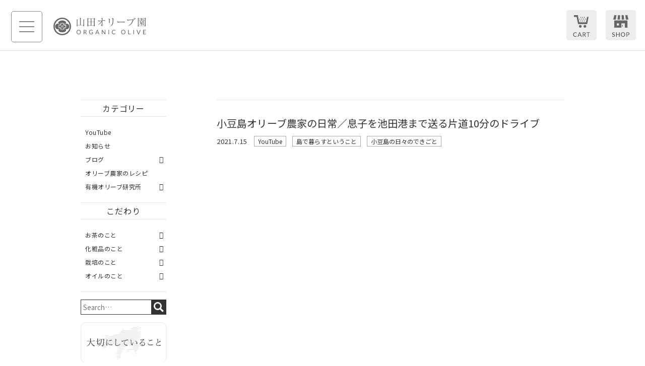

--- FILE ---
content_type: text/html; charset=UTF-8
request_url: https://organic-olive.com/blog/shodoshima-days/9291/
body_size: 16361
content:
<!DOCTYPE html>
<html lang="ja">
	<head>
		<meta charset="UTF-8" />
		<meta name="format-detection" content="telephone=no">
		<meta name="viewport" content="width=device-width,initial-scale=1.0" />
		<!-- <meta name="viewport" content="width=640, user-scalable=yes"> -->
		<link rel="pingback" href="https://organic-olive.com/jetb/xmlrpc.php" />
		<link rel="shortcut icon" href="https://organic-olive.com/jetb/wp-content/themes/Jet-CMS13/img/favicon.ico" />
		<!--▼-追加CSS-▼-->

		<title>小豆島オリーブ農家の日常／息子を池田港まで送る片道10分のドライブ | 山田オリーブ園</title>

		<!-- All in One SEO 4.9.3 - aioseo.com -->
	<meta name="description" content="毎朝、ゾウムシの見回りから帰ってくると次は高松の高校に通う息子を最寄りの港まで車で送って行く片道10分の静" />
	<meta name="robots" content="max-image-preview:large" />
	<meta name="author" content="山田 典章"/>
	<meta name="google-site-verification" content="PdUP9SZgJ0x3d9XE8Dp3Y9S7pGYD-cJynPtyZRajGo8" />
	<link rel="canonical" href="https://organic-olive.com/blog/shodoshima-days/9291/" />
	<meta name="generator" content="All in One SEO (AIOSEO) 4.9.3" />
		<meta property="og:locale" content="ja_JP" />
		<meta property="og:site_name" content="山田オリーブ園" />
		<meta property="og:type" content="article" />
		<meta property="og:title" content="小豆島オリーブ農家の日常／息子を池田港まで送る片道10分のドライブ | 山田オリーブ園" />
		<meta property="og:description" content="毎朝、ゾウムシの見回りから帰ってくると次は高松の高校に通う息子を最寄りの港まで車で送って行く片道10分の静" />
		<meta property="og:url" content="https://organic-olive.com/blog/shodoshima-days/9291/" />
		<meta property="og:image" content="https://organic-olive.com/jetb/wp-content/uploads/2021/07/0be9b5f75212f1f07fc84a0f458ca95e.jpg" />
		<meta property="og:image:secure_url" content="https://organic-olive.com/jetb/wp-content/uploads/2021/07/0be9b5f75212f1f07fc84a0f458ca95e.jpg" />
		<meta property="og:image:width" content="359" />
		<meta property="og:image:height" content="359" />
		<meta property="article:published_time" content="2021-07-15T09:39:48+00:00" />
		<meta property="article:modified_time" content="2021-07-15T09:39:48+00:00" />
		<meta name="twitter:card" content="summary" />
		<meta name="twitter:title" content="小豆島オリーブ農家の日常／息子を池田港まで送る片道10分のドライブ | 山田オリーブ園" />
		<meta name="twitter:description" content="毎朝、ゾウムシの見回りから帰ってくると次は高松の高校に通う息子を最寄りの港まで車で送って行く片道10分の静" />
		<meta name="twitter:image" content="https://organic-olive.com/jetb/wp-content/uploads/2021/07/0be9b5f75212f1f07fc84a0f458ca95e.jpg" />
		<script type="application/ld+json" class="aioseo-schema">
			{"@context":"https:\/\/schema.org","@graph":[{"@type":"Article","@id":"https:\/\/organic-olive.com\/blog\/shodoshima-days\/9291\/#article","name":"\u5c0f\u8c46\u5cf6\u30aa\u30ea\u30fc\u30d6\u8fb2\u5bb6\u306e\u65e5\u5e38\uff0f\u606f\u5b50\u3092\u6c60\u7530\u6e2f\u307e\u3067\u9001\u308b\u7247\u905310\u5206\u306e\u30c9\u30e9\u30a4\u30d6 | \u5c71\u7530\u30aa\u30ea\u30fc\u30d6\u5712","headline":"\u5c0f\u8c46\u5cf6\u30aa\u30ea\u30fc\u30d6\u8fb2\u5bb6\u306e\u65e5\u5e38\uff0f\u606f\u5b50\u3092\u6c60\u7530\u6e2f\u307e\u3067\u9001\u308b\u7247\u905310\u5206\u306e\u30c9\u30e9\u30a4\u30d6","author":{"@id":"https:\/\/organic-olive.com\/author\/tetu69-yamada\/#author"},"publisher":{"@id":"https:\/\/organic-olive.com\/#organization"},"image":{"@type":"ImageObject","url":"https:\/\/organic-olive.com\/jetb\/wp-content\/uploads\/2021\/07\/0be9b5f75212f1f07fc84a0f458ca95e.jpg","width":359,"height":359,"caption":"\u30c9\u30e9\u30a4\u30d6\u5c0f\u8c46\u5cf6"},"datePublished":"2021-07-15T18:39:48+09:00","dateModified":"2021-07-15T18:39:48+09:00","inLanguage":"ja","mainEntityOfPage":{"@id":"https:\/\/organic-olive.com\/blog\/shodoshima-days\/9291\/#webpage"},"isPartOf":{"@id":"https:\/\/organic-olive.com\/blog\/shodoshima-days\/9291\/#webpage"},"articleSection":"YouTube, \u5cf6\u3067\u66ae\u3089\u3059\u3068\u3044\u3046\u3053\u3068, \u5c0f\u8c46\u5cf6\u306e\u65e5\u3005\u306e\u3067\u304d\u3054\u3068"},{"@type":"BreadcrumbList","@id":"https:\/\/organic-olive.com\/blog\/shodoshima-days\/9291\/#breadcrumblist","itemListElement":[{"@type":"ListItem","@id":"https:\/\/organic-olive.com#listItem","position":1,"name":"\u30db\u30fc\u30e0","item":"https:\/\/organic-olive.com","nextItem":{"@type":"ListItem","@id":"https:\/\/organic-olive.com\/category\/blog\/#listItem","name":"\u30d6\u30ed\u30b0"}},{"@type":"ListItem","@id":"https:\/\/organic-olive.com\/category\/blog\/#listItem","position":2,"name":"\u30d6\u30ed\u30b0","item":"https:\/\/organic-olive.com\/category\/blog\/","nextItem":{"@type":"ListItem","@id":"https:\/\/organic-olive.com\/category\/blog\/island-life\/#listItem","name":"\u5cf6\u3067\u66ae\u3089\u3059\u3068\u3044\u3046\u3053\u3068"},"previousItem":{"@type":"ListItem","@id":"https:\/\/organic-olive.com#listItem","name":"\u30db\u30fc\u30e0"}},{"@type":"ListItem","@id":"https:\/\/organic-olive.com\/category\/blog\/island-life\/#listItem","position":3,"name":"\u5cf6\u3067\u66ae\u3089\u3059\u3068\u3044\u3046\u3053\u3068","item":"https:\/\/organic-olive.com\/category\/blog\/island-life\/","nextItem":{"@type":"ListItem","@id":"https:\/\/organic-olive.com\/blog\/shodoshima-days\/9291\/#listItem","name":"\u5c0f\u8c46\u5cf6\u30aa\u30ea\u30fc\u30d6\u8fb2\u5bb6\u306e\u65e5\u5e38\uff0f\u606f\u5b50\u3092\u6c60\u7530\u6e2f\u307e\u3067\u9001\u308b\u7247\u905310\u5206\u306e\u30c9\u30e9\u30a4\u30d6"},"previousItem":{"@type":"ListItem","@id":"https:\/\/organic-olive.com\/category\/blog\/#listItem","name":"\u30d6\u30ed\u30b0"}},{"@type":"ListItem","@id":"https:\/\/organic-olive.com\/blog\/shodoshima-days\/9291\/#listItem","position":4,"name":"\u5c0f\u8c46\u5cf6\u30aa\u30ea\u30fc\u30d6\u8fb2\u5bb6\u306e\u65e5\u5e38\uff0f\u606f\u5b50\u3092\u6c60\u7530\u6e2f\u307e\u3067\u9001\u308b\u7247\u905310\u5206\u306e\u30c9\u30e9\u30a4\u30d6","previousItem":{"@type":"ListItem","@id":"https:\/\/organic-olive.com\/category\/blog\/island-life\/#listItem","name":"\u5cf6\u3067\u66ae\u3089\u3059\u3068\u3044\u3046\u3053\u3068"}}]},{"@type":"Organization","@id":"https:\/\/organic-olive.com\/#organization","name":"\u5c71\u7530\u30aa\u30ea\u30fc\u30d6\u5712","description":"\u56fd\u5185\u3067\u521d\u3081\u3066\u30aa\u30ea\u30fc\u30d6\u306e\u6709\u6a5f\u683d\u57f9\u306b\u6210\u529f\u3057\u307e\u3057\u305f\u3002","url":"https:\/\/organic-olive.com\/"},{"@type":"Person","@id":"https:\/\/organic-olive.com\/author\/tetu69-yamada\/#author","url":"https:\/\/organic-olive.com\/author\/tetu69-yamada\/","name":"\u5c71\u7530 \u5178\u7ae0","image":{"@type":"ImageObject","@id":"https:\/\/organic-olive.com\/blog\/shodoshima-days\/9291\/#authorImage","url":"https:\/\/secure.gravatar.com\/avatar\/6f28af358ece74ac619eb43b8eb1dade965b9629f445c5966e3e39cb36bd0454?s=96&d=mm&r=g","width":96,"height":96,"caption":"\u5c71\u7530 \u5178\u7ae0"}},{"@type":"WebPage","@id":"https:\/\/organic-olive.com\/blog\/shodoshima-days\/9291\/#webpage","url":"https:\/\/organic-olive.com\/blog\/shodoshima-days\/9291\/","name":"\u5c0f\u8c46\u5cf6\u30aa\u30ea\u30fc\u30d6\u8fb2\u5bb6\u306e\u65e5\u5e38\uff0f\u606f\u5b50\u3092\u6c60\u7530\u6e2f\u307e\u3067\u9001\u308b\u7247\u905310\u5206\u306e\u30c9\u30e9\u30a4\u30d6 | \u5c71\u7530\u30aa\u30ea\u30fc\u30d6\u5712","description":"\u6bce\u671d\u3001\u30be\u30a6\u30e0\u30b7\u306e\u898b\u56de\u308a\u304b\u3089\u5e30\u3063\u3066\u304f\u308b\u3068\u6b21\u306f\u9ad8\u677e\u306e\u9ad8\u6821\u306b\u901a\u3046\u606f\u5b50\u3092\u6700\u5bc4\u308a\u306e\u6e2f\u307e\u3067\u8eca\u3067\u9001\u3063\u3066\u884c\u304f\u7247\u905310\u5206\u306e\u9759","inLanguage":"ja","isPartOf":{"@id":"https:\/\/organic-olive.com\/#website"},"breadcrumb":{"@id":"https:\/\/organic-olive.com\/blog\/shodoshima-days\/9291\/#breadcrumblist"},"author":{"@id":"https:\/\/organic-olive.com\/author\/tetu69-yamada\/#author"},"creator":{"@id":"https:\/\/organic-olive.com\/author\/tetu69-yamada\/#author"},"image":{"@type":"ImageObject","url":"https:\/\/organic-olive.com\/jetb\/wp-content\/uploads\/2021\/07\/0be9b5f75212f1f07fc84a0f458ca95e.jpg","@id":"https:\/\/organic-olive.com\/blog\/shodoshima-days\/9291\/#mainImage","width":359,"height":359,"caption":"\u30c9\u30e9\u30a4\u30d6\u5c0f\u8c46\u5cf6"},"primaryImageOfPage":{"@id":"https:\/\/organic-olive.com\/blog\/shodoshima-days\/9291\/#mainImage"},"datePublished":"2021-07-15T18:39:48+09:00","dateModified":"2021-07-15T18:39:48+09:00"},{"@type":"WebSite","@id":"https:\/\/organic-olive.com\/#website","url":"https:\/\/organic-olive.com\/","name":"\u5c71\u7530\u30aa\u30ea\u30fc\u30d6\u5712","description":"\u56fd\u5185\u3067\u521d\u3081\u3066\u30aa\u30ea\u30fc\u30d6\u306e\u6709\u6a5f\u683d\u57f9\u306b\u6210\u529f\u3057\u307e\u3057\u305f\u3002","inLanguage":"ja","publisher":{"@id":"https:\/\/organic-olive.com\/#organization"}}]}
		</script>
		<!-- All in One SEO -->

<link rel='dns-prefetch' href='//static.addtoany.com' />
<link rel="alternate" title="oEmbed (JSON)" type="application/json+oembed" href="https://organic-olive.com/wp-json/oembed/1.0/embed?url=https%3A%2F%2Forganic-olive.com%2Fblog%2Fshodoshima-days%2F9291%2F" />
<link rel="alternate" title="oEmbed (XML)" type="text/xml+oembed" href="https://organic-olive.com/wp-json/oembed/1.0/embed?url=https%3A%2F%2Forganic-olive.com%2Fblog%2Fshodoshima-days%2F9291%2F&#038;format=xml" />
<style id='wp-img-auto-sizes-contain-inline-css' type='text/css'>
img:is([sizes=auto i],[sizes^="auto," i]){contain-intrinsic-size:3000px 1500px}
/*# sourceURL=wp-img-auto-sizes-contain-inline-css */
</style>
<link rel='stylesheet' id='colorbox-theme1-css' href='https://organic-olive.com/jetb/wp-content/plugins/jquery-colorbox/themes/theme1/colorbox.css?ver=4.6.2' type='text/css' media='screen' />
<link rel='stylesheet' id='sbi_styles-css' href='https://organic-olive.com/jetb/wp-content/plugins/instagram-feed/css/sbi-styles.min.css?ver=6.10.0' type='text/css' media='all' />
<style id='wp-emoji-styles-inline-css' type='text/css'>

	img.wp-smiley, img.emoji {
		display: inline !important;
		border: none !important;
		box-shadow: none !important;
		height: 1em !important;
		width: 1em !important;
		margin: 0 0.07em !important;
		vertical-align: -0.1em !important;
		background: none !important;
		padding: 0 !important;
	}
/*# sourceURL=wp-emoji-styles-inline-css */
</style>
<link rel='stylesheet' id='wp-block-library-css' href='https://organic-olive.com/jetb/wp-includes/css/dist/block-library/style.min.css?ver=6.9' type='text/css' media='all' />
<style id='global-styles-inline-css' type='text/css'>
:root{--wp--preset--aspect-ratio--square: 1;--wp--preset--aspect-ratio--4-3: 4/3;--wp--preset--aspect-ratio--3-4: 3/4;--wp--preset--aspect-ratio--3-2: 3/2;--wp--preset--aspect-ratio--2-3: 2/3;--wp--preset--aspect-ratio--16-9: 16/9;--wp--preset--aspect-ratio--9-16: 9/16;--wp--preset--color--black: #000000;--wp--preset--color--cyan-bluish-gray: #abb8c3;--wp--preset--color--white: #ffffff;--wp--preset--color--pale-pink: #f78da7;--wp--preset--color--vivid-red: #cf2e2e;--wp--preset--color--luminous-vivid-orange: #ff6900;--wp--preset--color--luminous-vivid-amber: #fcb900;--wp--preset--color--light-green-cyan: #7bdcb5;--wp--preset--color--vivid-green-cyan: #00d084;--wp--preset--color--pale-cyan-blue: #8ed1fc;--wp--preset--color--vivid-cyan-blue: #0693e3;--wp--preset--color--vivid-purple: #9b51e0;--wp--preset--gradient--vivid-cyan-blue-to-vivid-purple: linear-gradient(135deg,rgb(6,147,227) 0%,rgb(155,81,224) 100%);--wp--preset--gradient--light-green-cyan-to-vivid-green-cyan: linear-gradient(135deg,rgb(122,220,180) 0%,rgb(0,208,130) 100%);--wp--preset--gradient--luminous-vivid-amber-to-luminous-vivid-orange: linear-gradient(135deg,rgb(252,185,0) 0%,rgb(255,105,0) 100%);--wp--preset--gradient--luminous-vivid-orange-to-vivid-red: linear-gradient(135deg,rgb(255,105,0) 0%,rgb(207,46,46) 100%);--wp--preset--gradient--very-light-gray-to-cyan-bluish-gray: linear-gradient(135deg,rgb(238,238,238) 0%,rgb(169,184,195) 100%);--wp--preset--gradient--cool-to-warm-spectrum: linear-gradient(135deg,rgb(74,234,220) 0%,rgb(151,120,209) 20%,rgb(207,42,186) 40%,rgb(238,44,130) 60%,rgb(251,105,98) 80%,rgb(254,248,76) 100%);--wp--preset--gradient--blush-light-purple: linear-gradient(135deg,rgb(255,206,236) 0%,rgb(152,150,240) 100%);--wp--preset--gradient--blush-bordeaux: linear-gradient(135deg,rgb(254,205,165) 0%,rgb(254,45,45) 50%,rgb(107,0,62) 100%);--wp--preset--gradient--luminous-dusk: linear-gradient(135deg,rgb(255,203,112) 0%,rgb(199,81,192) 50%,rgb(65,88,208) 100%);--wp--preset--gradient--pale-ocean: linear-gradient(135deg,rgb(255,245,203) 0%,rgb(182,227,212) 50%,rgb(51,167,181) 100%);--wp--preset--gradient--electric-grass: linear-gradient(135deg,rgb(202,248,128) 0%,rgb(113,206,126) 100%);--wp--preset--gradient--midnight: linear-gradient(135deg,rgb(2,3,129) 0%,rgb(40,116,252) 100%);--wp--preset--font-size--small: 13px;--wp--preset--font-size--medium: 20px;--wp--preset--font-size--large: 36px;--wp--preset--font-size--x-large: 42px;--wp--preset--spacing--20: 0.44rem;--wp--preset--spacing--30: 0.67rem;--wp--preset--spacing--40: 1rem;--wp--preset--spacing--50: 1.5rem;--wp--preset--spacing--60: 2.25rem;--wp--preset--spacing--70: 3.38rem;--wp--preset--spacing--80: 5.06rem;--wp--preset--shadow--natural: 6px 6px 9px rgba(0, 0, 0, 0.2);--wp--preset--shadow--deep: 12px 12px 50px rgba(0, 0, 0, 0.4);--wp--preset--shadow--sharp: 6px 6px 0px rgba(0, 0, 0, 0.2);--wp--preset--shadow--outlined: 6px 6px 0px -3px rgb(255, 255, 255), 6px 6px rgb(0, 0, 0);--wp--preset--shadow--crisp: 6px 6px 0px rgb(0, 0, 0);}:where(.is-layout-flex){gap: 0.5em;}:where(.is-layout-grid){gap: 0.5em;}body .is-layout-flex{display: flex;}.is-layout-flex{flex-wrap: wrap;align-items: center;}.is-layout-flex > :is(*, div){margin: 0;}body .is-layout-grid{display: grid;}.is-layout-grid > :is(*, div){margin: 0;}:where(.wp-block-columns.is-layout-flex){gap: 2em;}:where(.wp-block-columns.is-layout-grid){gap: 2em;}:where(.wp-block-post-template.is-layout-flex){gap: 1.25em;}:where(.wp-block-post-template.is-layout-grid){gap: 1.25em;}.has-black-color{color: var(--wp--preset--color--black) !important;}.has-cyan-bluish-gray-color{color: var(--wp--preset--color--cyan-bluish-gray) !important;}.has-white-color{color: var(--wp--preset--color--white) !important;}.has-pale-pink-color{color: var(--wp--preset--color--pale-pink) !important;}.has-vivid-red-color{color: var(--wp--preset--color--vivid-red) !important;}.has-luminous-vivid-orange-color{color: var(--wp--preset--color--luminous-vivid-orange) !important;}.has-luminous-vivid-amber-color{color: var(--wp--preset--color--luminous-vivid-amber) !important;}.has-light-green-cyan-color{color: var(--wp--preset--color--light-green-cyan) !important;}.has-vivid-green-cyan-color{color: var(--wp--preset--color--vivid-green-cyan) !important;}.has-pale-cyan-blue-color{color: var(--wp--preset--color--pale-cyan-blue) !important;}.has-vivid-cyan-blue-color{color: var(--wp--preset--color--vivid-cyan-blue) !important;}.has-vivid-purple-color{color: var(--wp--preset--color--vivid-purple) !important;}.has-black-background-color{background-color: var(--wp--preset--color--black) !important;}.has-cyan-bluish-gray-background-color{background-color: var(--wp--preset--color--cyan-bluish-gray) !important;}.has-white-background-color{background-color: var(--wp--preset--color--white) !important;}.has-pale-pink-background-color{background-color: var(--wp--preset--color--pale-pink) !important;}.has-vivid-red-background-color{background-color: var(--wp--preset--color--vivid-red) !important;}.has-luminous-vivid-orange-background-color{background-color: var(--wp--preset--color--luminous-vivid-orange) !important;}.has-luminous-vivid-amber-background-color{background-color: var(--wp--preset--color--luminous-vivid-amber) !important;}.has-light-green-cyan-background-color{background-color: var(--wp--preset--color--light-green-cyan) !important;}.has-vivid-green-cyan-background-color{background-color: var(--wp--preset--color--vivid-green-cyan) !important;}.has-pale-cyan-blue-background-color{background-color: var(--wp--preset--color--pale-cyan-blue) !important;}.has-vivid-cyan-blue-background-color{background-color: var(--wp--preset--color--vivid-cyan-blue) !important;}.has-vivid-purple-background-color{background-color: var(--wp--preset--color--vivid-purple) !important;}.has-black-border-color{border-color: var(--wp--preset--color--black) !important;}.has-cyan-bluish-gray-border-color{border-color: var(--wp--preset--color--cyan-bluish-gray) !important;}.has-white-border-color{border-color: var(--wp--preset--color--white) !important;}.has-pale-pink-border-color{border-color: var(--wp--preset--color--pale-pink) !important;}.has-vivid-red-border-color{border-color: var(--wp--preset--color--vivid-red) !important;}.has-luminous-vivid-orange-border-color{border-color: var(--wp--preset--color--luminous-vivid-orange) !important;}.has-luminous-vivid-amber-border-color{border-color: var(--wp--preset--color--luminous-vivid-amber) !important;}.has-light-green-cyan-border-color{border-color: var(--wp--preset--color--light-green-cyan) !important;}.has-vivid-green-cyan-border-color{border-color: var(--wp--preset--color--vivid-green-cyan) !important;}.has-pale-cyan-blue-border-color{border-color: var(--wp--preset--color--pale-cyan-blue) !important;}.has-vivid-cyan-blue-border-color{border-color: var(--wp--preset--color--vivid-cyan-blue) !important;}.has-vivid-purple-border-color{border-color: var(--wp--preset--color--vivid-purple) !important;}.has-vivid-cyan-blue-to-vivid-purple-gradient-background{background: var(--wp--preset--gradient--vivid-cyan-blue-to-vivid-purple) !important;}.has-light-green-cyan-to-vivid-green-cyan-gradient-background{background: var(--wp--preset--gradient--light-green-cyan-to-vivid-green-cyan) !important;}.has-luminous-vivid-amber-to-luminous-vivid-orange-gradient-background{background: var(--wp--preset--gradient--luminous-vivid-amber-to-luminous-vivid-orange) !important;}.has-luminous-vivid-orange-to-vivid-red-gradient-background{background: var(--wp--preset--gradient--luminous-vivid-orange-to-vivid-red) !important;}.has-very-light-gray-to-cyan-bluish-gray-gradient-background{background: var(--wp--preset--gradient--very-light-gray-to-cyan-bluish-gray) !important;}.has-cool-to-warm-spectrum-gradient-background{background: var(--wp--preset--gradient--cool-to-warm-spectrum) !important;}.has-blush-light-purple-gradient-background{background: var(--wp--preset--gradient--blush-light-purple) !important;}.has-blush-bordeaux-gradient-background{background: var(--wp--preset--gradient--blush-bordeaux) !important;}.has-luminous-dusk-gradient-background{background: var(--wp--preset--gradient--luminous-dusk) !important;}.has-pale-ocean-gradient-background{background: var(--wp--preset--gradient--pale-ocean) !important;}.has-electric-grass-gradient-background{background: var(--wp--preset--gradient--electric-grass) !important;}.has-midnight-gradient-background{background: var(--wp--preset--gradient--midnight) !important;}.has-small-font-size{font-size: var(--wp--preset--font-size--small) !important;}.has-medium-font-size{font-size: var(--wp--preset--font-size--medium) !important;}.has-large-font-size{font-size: var(--wp--preset--font-size--large) !important;}.has-x-large-font-size{font-size: var(--wp--preset--font-size--x-large) !important;}
/*# sourceURL=global-styles-inline-css */
</style>

<style id='classic-theme-styles-inline-css' type='text/css'>
/*! This file is auto-generated */
.wp-block-button__link{color:#fff;background-color:#32373c;border-radius:9999px;box-shadow:none;text-decoration:none;padding:calc(.667em + 2px) calc(1.333em + 2px);font-size:1.125em}.wp-block-file__button{background:#32373c;color:#fff;text-decoration:none}
/*# sourceURL=/wp-includes/css/classic-themes.min.css */
</style>
<link rel='stylesheet' id='contact-form-7-css' href='https://organic-olive.com/jetb/wp-content/plugins/contact-form-7/includes/css/styles.css?ver=6.1.4' type='text/css' media='all' />
<link rel='stylesheet' id='Jet_CMS_style-css' href='https://organic-olive.com/jetb/wp-content/themes/Jet-CMS13/style.css?ver=6.9' type='text/css' media='all' />
<link rel='stylesheet' id='wp-pagenavi-css' href='https://organic-olive.com/jetb/wp-content/plugins/wp-pagenavi/pagenavi-css.css?ver=2.70' type='text/css' media='all' />
<link rel='stylesheet' id='amazonjs-css' href='https://organic-olive.com/jetb/wp-content/plugins/amazonjs/css/amazonjs.css?ver=0.10' type='text/css' media='all' />
<link rel='stylesheet' id='tablepress-default-css' href='https://organic-olive.com/jetb/wp-content/plugins/tablepress/css/build/default.css?ver=3.2.6' type='text/css' media='all' />
<link rel='stylesheet' id='addtoany-css' href='https://organic-olive.com/jetb/wp-content/plugins/add-to-any/addtoany.min.css?ver=1.16' type='text/css' media='all' />
<script type="text/javascript" src="https://organic-olive.com/jetb/wp-includes/js/jquery/jquery.min.js?ver=3.7.1" id="jquery-core-js"></script>
<script type="text/javascript" src="https://organic-olive.com/jetb/wp-includes/js/jquery/jquery-migrate.min.js?ver=3.4.1" id="jquery-migrate-js"></script>
<script type="text/javascript" id="colorbox-js-extra">
/* <![CDATA[ */
var jQueryColorboxSettingsArray = {"jQueryColorboxVersion":"4.6.2","colorboxInline":"false","colorboxIframe":"false","colorboxGroupId":"","colorboxTitle":"","colorboxWidth":"false","colorboxHeight":"false","colorboxMaxWidth":"false","colorboxMaxHeight":"false","colorboxSlideshow":"false","colorboxSlideshowAuto":"false","colorboxScalePhotos":"true","colorboxPreloading":"false","colorboxOverlayClose":"true","colorboxLoop":"true","colorboxEscKey":"true","colorboxArrowKey":"true","colorboxScrolling":"true","colorboxOpacity":"0.85","colorboxTransition":"elastic","colorboxSpeed":"350","colorboxSlideshowSpeed":"2500","colorboxClose":"close","colorboxNext":"next","colorboxPrevious":"previous","colorboxSlideshowStart":"start slideshow","colorboxSlideshowStop":"stop slideshow","colorboxCurrent":"{current} of {total} images","colorboxXhrError":"This content failed to load.","colorboxImgError":"This image failed to load.","colorboxImageMaxWidth":"95%","colorboxImageMaxHeight":"95%","colorboxImageHeight":"false","colorboxImageWidth":"false","colorboxLinkHeight":"false","colorboxLinkWidth":"false","colorboxInitialHeight":"100","colorboxInitialWidth":"300","autoColorboxJavaScript":"true","autoHideFlash":"","autoColorbox":"true","autoColorboxGalleries":"","addZoomOverlay":"","useGoogleJQuery":"","colorboxAddClassToLinks":""};
//# sourceURL=colorbox-js-extra
/* ]]> */
</script>
<script type="text/javascript" src="https://organic-olive.com/jetb/wp-content/plugins/jquery-colorbox/js/jquery.colorbox-min.js?ver=1.4.33" id="colorbox-js"></script>
<script type="text/javascript" src="https://organic-olive.com/jetb/wp-content/plugins/jquery-colorbox/js/jquery-colorbox-wrapper-min.js?ver=4.6.2" id="colorbox-wrapper-js"></script>
<script type="text/javascript" id="addtoany-core-js-before">
/* <![CDATA[ */
window.a2a_config=window.a2a_config||{};a2a_config.callbacks=[];a2a_config.overlays=[];a2a_config.templates={};a2a_localize = {
	Share: "共有",
	Save: "ブックマーク",
	Subscribe: "購読",
	Email: "メール",
	Bookmark: "ブックマーク",
	ShowAll: "すべて表示する",
	ShowLess: "小さく表示する",
	FindServices: "サービスを探す",
	FindAnyServiceToAddTo: "追加するサービスを今すぐ探す",
	PoweredBy: "Powered by",
	ShareViaEmail: "メールでシェアする",
	SubscribeViaEmail: "メールで購読する",
	BookmarkInYourBrowser: "ブラウザにブックマーク",
	BookmarkInstructions: "このページをブックマークするには、 Ctrl+D または \u2318+D を押下。",
	AddToYourFavorites: "お気に入りに追加",
	SendFromWebOrProgram: "任意のメールアドレスまたはメールプログラムから送信",
	EmailProgram: "メールプログラム",
	More: "詳細&#8230;",
	ThanksForSharing: "共有ありがとうございます !",
	ThanksForFollowing: "フォローありがとうございます !"
};


//# sourceURL=addtoany-core-js-before
/* ]]> */
</script>
<script type="text/javascript" defer src="https://static.addtoany.com/menu/page.js" id="addtoany-core-js"></script>
<script type="text/javascript" defer src="https://organic-olive.com/jetb/wp-content/plugins/add-to-any/addtoany.min.js?ver=1.1" id="addtoany-jquery-js"></script>
<link rel="https://api.w.org/" href="https://organic-olive.com/wp-json/" /><link rel="alternate" title="JSON" type="application/json" href="https://organic-olive.com/wp-json/wp/v2/posts/9291" /><link rel='shortlink' href='https://organic-olive.com/?p=9291' />

<link rel="stylesheet" href="https://organic-olive.com/jetb/wp-content/plugins/count-per-day/counter.css" type="text/css" />
<script src="https://ajaxzip3.github.io/ajaxzip3.js" charset="UTF-8"></script>
    <script type="text/javascript">
    jQuery(function($){
    $("#zip").attr('onKeyUp', 'AjaxZip3.zip2addr(this,\'\',\'address\',\'address\');');
    $("#zip2").attr('onKeyUp', 'AjaxZip3.zip2addr(\'zip1\',\'zip2\',\'prefecture\',\'city\',\'street\');');
});</script>		<style type="text/css" id="wp-custom-css">
			.youtube {
position: relative;
padding-bottom: 56.25%;
padding-top: 30px;
height: 0;
overflow: hidden;
}
.youtube iframe {
position: absolute;
top: 0;
left: 0;
width: 100%;
height: 100%;
}		</style>
		<style id="sccss"></style>		<link rel="stylesheet" href="https://code.ionicframework.com/ionicons/2.0.1/css/ionicons.min.css">
		<link rel="stylesheet" href="https://organic-olive.com/jetb/wp-content/themes/Jet-CMS13/css/slick.css" type="text/css" />
		<link rel="stylesheet" href="https://organic-olive.com/jetb/wp-content/themes/Jet-CMS13/css/slick-theme.css" type="text/css" />

		
		<link rel="stylesheet" href="https://organic-olive.com/jetb/wp-content/themes/Jet-CMS13/jet_style.css" type="text/css" />
		<link rel="stylesheet" href="https://organic-olive.com/jetb/wp-content/themes/Jet-CMS13/jet_media.css" type="text/css" />

		<!--[if lte IE 9]>
		<script src="https://organic-olive.com/jetb/wp-content/themes/Jet-CMS13/js/flexibility.js"></script>
			<script>
				$(function(){
					flexibility(document.documentElement);
				});
			</script>
		<![endif]-->

		<!-- Google tag (gtag.js) -->
<script async src="https://www.googletagmanager.com/gtag/js?id=G-LP4YSKH447"></script>
<script>
  window.dataLayer = window.dataLayer || [];
  function gtag(){dataLayer.push(arguments);}
  gtag('js', new Date());

  gtag('config', 'G-LP4YSKH447');
	gtag('config', 'UA-122211733-23');
</script>
		
	</head>

	<body id="tl_page" class="wp-singular post-template-default single single-post postid-9291 single-format-standard wp-theme-Jet-CMS13 metaslider-plugin youtube-cont island-life shodoshima-days" ontouchstart="">
		<div class="allwrapper">
			<header id="upper" class="l-cf">
				<h1 class="imgwrap">
					<a href="https://organic-olive.com/" title="山田オリーブ園">
						<img src="https://organic-olive.com/jetb/wp-content/themes/Jet-CMS13/img/common/logo.jpg" alt="山田オリーブ園 国内で初めてオリーブの有機栽培に成功しました。">
					</a>
				</h1>
				<div class="menu-trigger" href="#">
					<div class="trigger_wrap">
						<span></span>
						<span></span>
						<span></span>
					</div>
				</div>
				<nav class="g_nav">
					<ul class="menu-top pc l-flex">
						<li id="js-closs" class="l-flex">
							<span>&#xf2d7;</span>
							<p class="close lato">CLOSE</p>
						</li>
						<li class="header-search">
							<form action="https://organic-olive.com/" method="get" id="jet_searchform-header">
								<input id="jet_searchBtn_header" type="submit" name="searchBtn" value="search">
								<input id="jet_keywords_header" type="text" name="s" placeholder="Search…">
							</form>
						</li>
					</ul>
					<ul id="menu-menu-1" class="g_nav_menu menu"><li class="parent-title"><a href="https://organic-olive.com/">ホーム<span>HOME</span></a></li>
<li class="parent-title"><a href="https://organic-olive.com/product/">商品紹介<span>PRODUCTS</span></a>
<ul class="sub-menu">
	<li><a href="#good">こだわり</a></li>
	<li><a href="#recommend">おすすめ</a></li>
	<li><a href="#ranking">ランキング</a></li>
</ul>
</li>
<li class="parent-title"><a href="https://organic-olive.com/about/">農園について<span>FARM</span></a>
<ul class="sub-menu">
	<li><a href="https://organic-olive.com/about/greeting/">ごあいさつ</a></li>
	<li><a href="https://organic-olive.com/importants/olive-oil/">オリーブオイルのこと</a></li>
	<li><a href="https://organic-olive.com/importants/cosmetics/">化粧品のこと</a></li>
	<li><a href="https://organic-olive.com/importants/cultivation/">栽培のこと</a></li>
	<li><a href="https://organic-olive.com/importants/olive-tea/">お茶のこと</a></li>
	<li><a href="https://organic-olive.com/about/summary/">農園概要</a></li>
	<li><a href="https://organic-olive.com/about/history/">沿革</a></li>
	<li><a href="https://organic-olive.com/about/profile/">プロフィール</a></li>
	<li><a href="https://organic-olive.com/gallery/">ギャラリー</a></li>
	<li><a href="https://organic-olive.com/media/">著書・メディア</a></li>
</ul>
</li>
<li class="parent-title"><a href="https://organic-olive.com/allblog/">ブログ&#038;ニュース<span>BLOG</span></a></li>
<li class="parent-title"><a href="https://organic-olive.com/category/olive-labo/">有機オリーブ研究所<span>OLIVE LABO</span></a>
<ul class="sub-menu">
	<li><a href="https://organic-olive.com/category/olive-labo/olive-oil/">オリーブオイル</a></li>
	<li><a href="https://organic-olive.com/category/olive-labo/cosmetics/">化粧品</a></li>
	<li><a href="https://organic-olive.com/category/olive-labo/olive-tea/">お茶</a></li>
	<li><a href="https://organic-olive.com/category/olive-labo/organic-farming/">有機栽培</a></li>
	<li><a href="https://organic-olive.com/category/olive-labo/grass-farming/">草生栽培</a></li>
	<li><a href="https://organic-olive.com/category/olive-labo/removing-astringent/">果実の渋抜き</a></li>
	<li><a href="https://organic-olive.com/category/olive-labo/insects/">虫たち</a></li>
	<li><a href="https://organic-olive.com/category/olive-labo/fruits-herbs/">果樹やハーブ</a></li>
</ul>
</li>
<li class="parent-title"><a href="https://organic-olive.com/guide/">ご利用ガイド<span>GUIDE</span></a>
<ul class="sub-menu">
	<li><a href="https://organic-olive.com/guide/payment/">支払い方法</a></li>
	<li><a href="https://organic-olive.com/guide/delivery/">配送料・配送方法について</a></li>
	<li><a href="https://organic-olive.com/guide/return/">返品について</a></li>
	<li><a href="https://organic-olive.com/guide/mail-magazine/">個人販売・法人販売</a></li>
	<li><a href="https://organic-olive.com/farmhouse/">宿泊所「オリーブ畑の一軒家」</a></li>
	<li><a href="https://organic-olive.com/guide/faq/">良くある質問</a></li>
	<li><a rel="privacy-policy" href="https://organic-olive.com/guide/privacy/">プライバシーポリシー</a></li>
	<li><a href="https://organic-olive.com/guide/%e7%89%b9%e5%ae%9a%e5%95%86%e5%8f%96%e5%bc%95%e6%b3%95%e3%81%ab%e5%9f%ba%e3%81%a5%e3%81%8f%e8%a1%a8%e8%a8%98/">特定商取引法に基づく表記</a></li>
</ul>
</li>
<li class="parent-title"><a href="https://organic-olive.com/inquiry/">お問い合わせ<span>CONTACT</span></a></li>
</ul><ul class="cart-list l-flex">
  <li>
    <a href="https://organic-olive.shop-pro.jp/cart/#/basket" target="_blank">
      <img src="https://organic-olive.com/jetb/wp-content/themes/Jet-CMS13/img/btn/btn_cart.jpg" alt="CART">
    </a>
  </li>
  <li>
    <a href="https://organic-olive.shop-pro.jp/" target="_blank">
      <img src="https://organic-olive.com/jetb/wp-content/themes/Jet-CMS13/img/btn/btn_shop.jpg" alt="SHOP">
    </a>
  </li>
</ul>
				</nav><!--end g_nav-->
					<p id="btn-search" class="imgwrap sp">
						<img src="https://organic-olive.com/jetb/wp-content/themes/Jet-CMS13/img/sp/sp_btn_search.jpg" alt="">
					</p>
					<div class="header-search l-absolute sp">
						<form action="https://organic-olive.com/" method="get" id="jet_searchform-header-sp">
							<input id="jet_searchBtn_header-sp" type="submit" name="searchBtn" value="search">
							<input id="jet_keywords_header-sp" type="text" name="s" placeholder="">
						</form>
					</div>
					<ul class="cart-list l-flex">
						<li class="imgwrap">
							<a href="https://organic-olive.shop-pro.jp/cart/#/basket" target="_blank">
								<img class="pc" src="https://organic-olive.com/jetb/wp-content/themes/Jet-CMS13/img/btn/btn_cart.jpg" alt="CART">
								<img class="sp" src="https://organic-olive.com/jetb/wp-content/themes/Jet-CMS13/img/sp/sp_btn_cart.jpg" alt="CART">
							</a>
						</li>
						<li class="imgwrap">
							<a href="https://organic-olive.shop-pro.jp/" target="_blank">
								<img class="pc" src="https://organic-olive.com/jetb/wp-content/themes/Jet-CMS13/img/btn/btn_shop.jpg" alt="SHOP">
								<img class="sp" src="https://organic-olive.com/jetb/wp-content/themes/Jet-CMS13/img/sp/sp_btn_shop.jpg" alt="SHOP">
							</a>
						</li>
					</ul>
				</header><!--END upper-->
<!--single-->
<div id="blog_area">
<!--▼▼▼▼コンテンツエリア▼▼▼▼-->
<div class="inner cf">
	<main id="blog_cont">
		<article class="blog_box">
						
			<header class="blog_entry">
				<h2>小豆島オリーブ農家の日常／息子を池田港まで送る片道10分のドライブ</h2>
				<time class="day_entry">2021.7.15</time>
				<div class="cat_entry"> <a href="https://organic-olive.com/category/youtube-cont/" rel="tag">YouTube</a><a href="https://organic-olive.com/category/blog/island-life/" rel="tag">島で暮らすということ</a><a href="https://organic-olive.com/category/blog/shodoshima-days/" rel="tag">小豆島の日々のできごと</a></div>
			</header>

			<section class="blog_text">
				<div class="youtube"><iframe title="YouTube video player" src="https://www.youtube.com/embed/DZcIHiHoncI" width="560" height="315" frameborder="0" allowfullscreen="allowfullscreen"></iframe></div>
<div> </div>
<div>毎朝、ゾウムシの見回りから帰ってくると次は高松の高校に通う息子を最寄りの港まで車で送って行く片道10分の静かなドライブ。高校卒業するまであと2年。島から出ると帰ってこないであろう息子と何か話したいのだけど、何を話していいのか分からず。でも、まあそれはそれで楽しいかな。</div>
<div> </div>
<div> </div>
<div>余談</div>
<div>息子と自分との関係のことを考えると、なぜだろう自分と父親とのことを思い出す。そうすると父親にしか見えていなかった人が、父親という役割も担っていた一人の男性に見えてくる。仕事をしていた頃の父親はいつも嬉々としていた。自分はあの頃の父親のように嬉々として仕事をしているだろうか。まあ東京でサラリーマンしていた頃よりは楽しいけど、父親には敵わない気がする。コロナもう少し落ち着いたら東京の父親に会いに行く。僕のこと分かるだろうか。</div>
<div> </div>
<div> </div>
<div> </div>
<div> </div>
<div> </div>
<p>&nbsp;</p>
<p>&nbsp;</p>
<p>&nbsp;</p>
			</section>

			
			<div class="pn_pager">
				<div class="pre_p">
					<p>前の記事へ</p><span>«</span> <a href="https://organic-olive.com/blog/shodoshima-days/9288/" rel="prev">2014年の空／そろそろ梅雨明け／小豆島上空を流れる雲／インターバル撮影</a>				</div>
				<div class="next_p">
					<p>次の記事へ</p><a href="https://organic-olive.com/blog/agriculture-blog/9302/" rel="next">小豆島のオリーブ農家の日常／雨の日のひとりごと／小さなお店も3か月／個人農家の6次産業化のメリットなど</a> <span>»</span>				</div>
			</div>

			<div class="addtoany_shortcode"><div class="a2a_kit a2a_kit_size_32 addtoany_list" data-a2a-url="https://organic-olive.com/blog/shodoshima-days/9291/" data-a2a-title="小豆島オリーブ農家の日常／息子を池田港まで送る片道10分のドライブ"><a class="a2a_button_facebook" href="https://www.addtoany.com/add_to/facebook?linkurl=https%3A%2F%2Forganic-olive.com%2Fblog%2Fshodoshima-days%2F9291%2F&amp;linkname=%E5%B0%8F%E8%B1%86%E5%B3%B6%E3%82%AA%E3%83%AA%E3%83%BC%E3%83%96%E8%BE%B2%E5%AE%B6%E3%81%AE%E6%97%A5%E5%B8%B8%EF%BC%8F%E6%81%AF%E5%AD%90%E3%82%92%E6%B1%A0%E7%94%B0%E6%B8%AF%E3%81%BE%E3%81%A7%E9%80%81%E3%82%8B%E7%89%87%E9%81%9310%E5%88%86%E3%81%AE%E3%83%89%E3%83%A9%E3%82%A4%E3%83%96" title="Facebook" rel="nofollow noopener" target="_blank"></a><a class="a2a_button_twitter" href="https://www.addtoany.com/add_to/twitter?linkurl=https%3A%2F%2Forganic-olive.com%2Fblog%2Fshodoshima-days%2F9291%2F&amp;linkname=%E5%B0%8F%E8%B1%86%E5%B3%B6%E3%82%AA%E3%83%AA%E3%83%BC%E3%83%96%E8%BE%B2%E5%AE%B6%E3%81%AE%E6%97%A5%E5%B8%B8%EF%BC%8F%E6%81%AF%E5%AD%90%E3%82%92%E6%B1%A0%E7%94%B0%E6%B8%AF%E3%81%BE%E3%81%A7%E9%80%81%E3%82%8B%E7%89%87%E9%81%9310%E5%88%86%E3%81%AE%E3%83%89%E3%83%A9%E3%82%A4%E3%83%96" title="Twitter" rel="nofollow noopener" target="_blank"></a><a class="a2a_dd addtoany_share_save addtoany_share" href="https://www.addtoany.com/share"></a></div></div>
							
<!-- You can start editing here. -->


			<!-- If comments are open, but there are no comments. -->

	
	<div id="respond" class="comment-respond">
		<h3 id="reply-title" class="comment-reply-title">コメントを残す <small><a rel="nofollow" id="cancel-comment-reply-link" href="/blog/shodoshima-days/9291/#respond" style="display:none;">コメントをキャンセル</a></small></h3><form action="https://organic-olive.com/jetb/wp-comments-post.php" method="post" id="commentform" class="comment-form"><p class="comment-notes"><span id="email-notes">メールアドレスが公開されることはありません。</span> <span class="required-field-message"><span class="required">※</span> が付いている欄は必須項目です</span></p><p class="comment-form-comment"><label for="comment">コメント <span class="required">※</span></label> <textarea id="comment" name="comment" cols="45" rows="8" maxlength="65525" required></textarea></p><p class="comment-form-author"><label for="author">名前 <span class="required">※</span></label> <input id="author" name="author" type="text" value="" size="30" maxlength="245" autocomplete="name" required /></p>
<p class="comment-form-email"><label for="email">メール <span class="required">※</span></label> <input id="email" name="email" type="email" value="" size="30" maxlength="100" aria-describedby="email-notes" autocomplete="email" required /></p>
<p class="comment-form-url"><label for="url">サイト</label> <input id="url" name="url" type="url" value="" size="30" maxlength="200" autocomplete="url" /></p>
<p class="form-submit"><input name="submit" type="submit" id="submit" class="submit" value="コメントを送信" /> <input type='hidden' name='comment_post_ID' value='9291' id='comment_post_ID' />
<input type='hidden' name='comment_parent' id='comment_parent' value='0' />
</p><p style="display: none;"><input type="hidden" id="akismet_comment_nonce" name="akismet_comment_nonce" value="89c660509c" /></p><p style="display: none !important;" class="akismet-fields-container" data-prefix="ak_"><label>&#916;<textarea name="ak_hp_textarea" cols="45" rows="8" maxlength="100"></textarea></label><input type="hidden" id="ak_js_1" name="ak_js" value="188"/><script>document.getElementById( "ak_js_1" ).setAttribute( "value", ( new Date() ).getTime() );</script></p></form>	</div><!-- #respond -->
				
		</article><!--end blog_box-->
	</main><!--end blog_cont-->

	<aside id="side_bar">
	<div id="secondary">
		<!-- <aside id="search-2" class="widget widget_search"><form action="https://organic-olive.com/" method="get" id="jet_searchform">
	<input id="jet_keywords" type="text" name="s" id="site_search" placeholder="Search…" />
	<input id="jet_searchBtn" type="image" src="https://organic-olive.com/jetb/wp-content/themes/Jet-CMS13/img/svg/search_btn_white.svg" alt="検索" name="searchBtn" value="Search" />
</form>
</aside><aside id="calendar-2" class="widget widget_calendar"><div id="calendar_wrap" class="calendar_wrap"><table id="wp-calendar" class="wp-calendar-table">
	<caption>2026年1月</caption>
	<thead>
	<tr>
		<th scope="col" aria-label="月曜日">月</th>
		<th scope="col" aria-label="火曜日">火</th>
		<th scope="col" aria-label="水曜日">水</th>
		<th scope="col" aria-label="木曜日">木</th>
		<th scope="col" aria-label="金曜日">金</th>
		<th scope="col" aria-label="土曜日">土</th>
		<th scope="col" aria-label="日曜日">日</th>
	</tr>
	</thead>
	<tbody>
	<tr>
		<td colspan="3" class="pad">&nbsp;</td><td><a href="https://organic-olive.com/date/2026/01/01/" aria-label="2026年1月1日 に投稿を公開">1</a></td><td>2</td><td>3</td><td>4</td>
	</tr>
	<tr>
		<td>5</td><td>6</td><td>7</td><td>8</td><td>9</td><td>10</td><td>11</td>
	</tr>
	<tr>
		<td>12</td><td>13</td><td>14</td><td>15</td><td><a href="https://organic-olive.com/date/2026/01/16/" aria-label="2026年1月16日 に投稿を公開">16</a></td><td>17</td><td id="today">18</td>
	</tr>
	<tr>
		<td>19</td><td>20</td><td>21</td><td>22</td><td>23</td><td>24</td><td>25</td>
	</tr>
	<tr>
		<td>26</td><td>27</td><td>28</td><td>29</td><td>30</td><td>31</td>
		<td class="pad" colspan="1">&nbsp;</td>
	</tr>
	</tbody>
	</table><nav aria-label="前と次の月" class="wp-calendar-nav">
		<span class="wp-calendar-nav-prev"><a href="https://organic-olive.com/date/2025/12/">&laquo; 12月</a></span>
		<span class="pad">&nbsp;</span>
		<span class="wp-calendar-nav-next">&nbsp;</span>
	</nav></div></aside> -->
		<aside id="categories-2" class="widget widget_categories">
			<h3 class="widget-title">カテゴリー</h3>
			<ul>
					<li class="cat-item cat-item-124"><a href="https://organic-olive.com/category/youtube-cont/">YouTube</a>
</li>
	<li class="cat-item cat-item-3"><a href="https://organic-olive.com/category/news/">お知らせ</a>
</li>
	<li class="cat-item cat-item-62"><a href="https://organic-olive.com/category/blog/">ブログ</a>
<ul class='children'>
	<li class="cat-item cat-item-123"><a href="https://organic-olive.com/category/blog/piccolonegozio/">小さなお店（直売所）</a>
</li>
	<li class="cat-item cat-item-122"><a href="https://organic-olive.com/category/blog/bergamot/">ベルガモット</a>
</li>
	<li class="cat-item cat-item-121"><a href="https://organic-olive.com/category/blog/camellia-sinensis/">茶の木</a>
</li>
	<li class="cat-item cat-item-120"><a href="https://organic-olive.com/category/blog/book/">本のこと</a>
</li>
	<li class="cat-item cat-item-116"><a href="https://organic-olive.com/category/blog/agriculture-blog/">農業のこと</a>
</li>
	<li class="cat-item cat-item-113"><a href="https://organic-olive.com/category/blog/almond-blog/">有機アーモンド</a>
</li>
	<li class="cat-item cat-item-112"><a href="https://organic-olive.com/category/blog/skin-care/">スキンケアオイル</a>
</li>
	<li class="cat-item cat-item-107"><a href="https://organic-olive.com/category/blog/island-life/">島で暮らすということ</a>
</li>
	<li class="cat-item cat-item-105"><a href="https://organic-olive.com/category/blog/flower/">オリーブ畑の草花</a>
</li>
	<li class="cat-item cat-item-103"><a href="https://organic-olive.com/category/blog/rose-blog/">有機バラ</a>
</li>
	<li class="cat-item cat-item-100"><a href="https://organic-olive.com/category/blog/diseases/">オリーブの病気</a>
</li>
	<li class="cat-item cat-item-99"><a href="https://organic-olive.com/category/blog/blog-oliveoil/">オリーブオイル</a>
</li>
	<li class="cat-item cat-item-98"><a href="https://organic-olive.com/category/blog/zoumushi/">オリーブアナアキゾウムシ</a>
</li>
	<li class="cat-item cat-item-97"><a href="https://organic-olive.com/category/blog/insect/">オリーブ畑に集まる生き物</a>
</li>
	<li class="cat-item cat-item-94"><a href="https://organic-olive.com/category/blog/shodoshima-days/">小豆島の日々のできごと</a>
</li>
	<li class="cat-item cat-item-53"><a href="https://organic-olive.com/category/blog/cultivation/">オリーブ栽培</a>
</li>
	<li class="cat-item cat-item-54"><a href="https://organic-olive.com/category/blog/hunting/">狩猟</a>
</li>
	<li class="cat-item cat-item-55"><a href="https://organic-olive.com/category/blog/other/">果樹・その他</a>
</li>
</ul>
</li>
	<li class="cat-item cat-item-56"><a href="https://organic-olive.com/category/recipes/">オリーブ農家のレシピ</a>
</li>
	<li class="cat-item cat-item-63"><a href="https://organic-olive.com/category/olive-labo/">有機オリーブ研究所</a>
<ul class='children'>
	<li class="cat-item cat-item-118"><a href="https://organic-olive.com/category/olive-labo/biodiversity/">多様な命</a>
</li>
	<li class="cat-item cat-item-117"><a href="https://organic-olive.com/category/olive-labo/bee/">ミツバチ</a>
</li>
	<li class="cat-item cat-item-115"><a href="https://organic-olive.com/category/olive-labo/organic-rose/">有機バラ</a>
</li>
	<li class="cat-item cat-item-114"><a href="https://organic-olive.com/category/olive-labo/organic-almond/">有機アーモンド</a>
</li>
	<li class="cat-item cat-item-101"><a href="https://organic-olive.com/category/olive-labo/olive-diseases/">オリーブの病気</a>
</li>
	<li class="cat-item cat-item-96"><a href="https://organic-olive.com/category/olive-labo/olive/">オリーブ</a>
</li>
	<li class="cat-item cat-item-64"><a href="https://organic-olive.com/category/olive-labo/olive-oil/">オリーブオイル</a>
</li>
	<li class="cat-item cat-item-65"><a href="https://organic-olive.com/category/olive-labo/cosmetics/">化粧品</a>
</li>
	<li class="cat-item cat-item-66"><a href="https://organic-olive.com/category/olive-labo/olive-tea/">お茶</a>
</li>
	<li class="cat-item cat-item-67"><a href="https://organic-olive.com/category/olive-labo/organic-farming/">有機栽培</a>
</li>
	<li class="cat-item cat-item-68"><a href="https://organic-olive.com/category/olive-labo/grass-farming/">草生栽培</a>
</li>
	<li class="cat-item cat-item-69"><a href="https://organic-olive.com/category/olive-labo/removing-astringent/">果実の渋抜き</a>
</li>
	<li class="cat-item cat-item-70"><a href="https://organic-olive.com/category/olive-labo/insects/">虫たち</a>
</li>
	<li class="cat-item cat-item-71"><a href="https://organic-olive.com/category/olive-labo/fruits-herbs/">果樹やハーブ</a>
</li>
</ul>
</li>
			</ul>
			<h3 class="widget-title">こだわり</h3>
			<ul>
					<li class="cat-item cat-item-31"><a href="https://organic-olive.com/importants/olive-tea/">お茶のこと</a>
<ul class='children'>
	<li class="cat-item cat-item-86"><a href="https://organic-olive.com/importants/olive-tea1/">オレウロペインの力</a>
</li>
	<li class="cat-item cat-item-87"><a href="https://organic-olive.com/importants/olive-tea2/">水はやらない</a>
</li>
	<li class="cat-item cat-item-88"><a href="https://organic-olive.com/importants/olive-tea3/">有機無農薬栽培</a>
</li>
	<li class="cat-item cat-item-89"><a href="https://organic-olive.com/importants/olive-tea4/">ノンカフェイン</a>
</li>
	<li class="cat-item cat-item-90"><a href="https://organic-olive.com/importants/olive-tea5/">香りが高い葉を厳選</a>
</li>
	<li class="cat-item cat-item-91"><a href="https://organic-olive.com/importants/olive-tea6/">1枚1枚手摘みする</a>
</li>
	<li class="cat-item cat-item-92"><a href="https://organic-olive.com/importants/olive-tea7/">防腐剤や添加物は使わない</a>
</li>
</ul>
</li>
	<li class="cat-item cat-item-30"><a href="https://organic-olive.com/importants/cosmetics/">化粧品のこと</a>
<ul class='children'>
	<li class="cat-item cat-item-80"><a href="https://organic-olive.com/importants/pesticide-free/">農薬は使わない</a>
</li>
	<li class="cat-item cat-item-52"><a href="https://organic-olive.com/importants/cosme2/">食べられる化粧品</a>
</li>
	<li class="cat-item cat-item-81"><a href="https://organic-olive.com/importants/cosmetics3/">人間の皮脂に一番近いオイル</a>
</li>
	<li class="cat-item cat-item-82"><a href="https://organic-olive.com/importants/cosmetics4/">浸透力が高い品種</a>
</li>
	<li class="cat-item cat-item-83"><a href="https://organic-olive.com/importants/cosmetics5/">すぐに搾る</a>
</li>
	<li class="cat-item cat-item-84"><a href="https://organic-olive.com/importants/cosmetics6/">最適な熟度</a>
</li>
	<li class="cat-item cat-item-85"><a href="https://organic-olive.com/importants/cosmetics7/">搾油への執念</a>
</li>
</ul>
</li>
	<li class="cat-item cat-item-28"><a href="https://organic-olive.com/importants/cultivation/">栽培のこと</a>
<ul class='children'>
	<li class="cat-item cat-item-51"><a href="https://organic-olive.com/importants/cultivation1/">農薬は要らない</a>
</li>
	<li class="cat-item cat-item-72"><a href="https://organic-olive.com/importants/cultivation2/">草花が覆う畑</a>
</li>
	<li class="cat-item cat-item-74"><a href="https://organic-olive.com/importants/cultivation3/">土を育てる</a>
</li>
	<li class="cat-item cat-item-78"><a href="https://organic-olive.com/importants/zoumushi-no-kill/">ゾウムシを殺さない</a>
</li>
	<li class="cat-item cat-item-77"><a href="https://organic-olive.com/importants/four-seasons/">日本の四季をそのまま</a>
</li>
	<li class="cat-item cat-item-76"><a href="https://organic-olive.com/importants/insect1/">虫を集める</a>
</li>
	<li class="cat-item cat-item-79"><a href="https://organic-olive.com/importants/talk-tree/">オリーブと話す</a>
</li>
</ul>
</li>
	<li class="cat-item cat-item-29"><a href="https://organic-olive.com/importants/olive-oil/">オイルのこと</a>
<ul class='children'>
	<li class="cat-item cat-item-32"><a href="https://organic-olive.com/importants/organic-farming/">有機栽培</a>
</li>
	<li class="cat-item cat-item-33"><a href="https://organic-olive.com/importants/no-water/">水はやらない</a>
</li>
	<li class="cat-item cat-item-34"><a href="https://organic-olive.com/importants/grass-farming/">草生栽培</a>
</li>
	<li class="cat-item cat-item-37"><a href="https://organic-olive.com/importants/hand-picked/">手摘み</a>
</li>
	<li class="cat-item cat-item-36"><a href="https://organic-olive.com/importants/squeeze/">早摘み深緑搾り</a>
</li>
	<li class="cat-item cat-item-35"><a href="https://organic-olive.com/importants/pressroom/">自家搾油所</a>
</li>
	<li class="cat-item cat-item-38"><a href="https://organic-olive.com/importants/farmers-squeeze/">農家が搾る</a>
</li>
</ul>
</li>
			</ul>
		</aside>
		<aside id="search-2" class="widget widget_search">
			<form action="https://organic-olive.com/" method="get" id="jet_searchform">
	<input id="jet_keywords" type="text" name="s" id="site_search" placeholder="Search…" />
	<input id="jet_searchBtn" type="image" src="https://organic-olive.com/jetb/wp-content/themes/Jet-CMS13/img/svg/search_btn_white.svg" alt="検索" name="searchBtn" value="Search" />
</form>
		</aside>
				<aside id="media_image-2" class="widget widget_media_image"><a href="https://organic-olive.com#good"><img width="170" height="81" src="https://organic-olive.com/jetb/wp-content/uploads/2018/07/bnr_side1.jpg" class="image wp-image-44  attachment-full size-full colorbox-9291 " alt="" style="max-width: 100%; height: auto;" decoding="async" loading="lazy" /></a></aside><aside id="media_image-3" class="widget widget_media_image"><a href="https://organic-olive.com/importants/cultivation"><img width="170" height="81" src="https://organic-olive.com/jetb/wp-content/uploads/2018/07/bnr_side2.jpg" class="image wp-image-45  attachment-full size-full colorbox-9291 " alt="" style="max-width: 100%; height: auto;" decoding="async" loading="lazy" /></a></aside><aside id="media_image-4" class="widget widget_media_image"><a href="https://organic-olive.com/importants/olive-oil"><img width="170" height="81" src="https://organic-olive.com/jetb/wp-content/uploads/2018/07/bnr_side3.jpg" class="image wp-image-46  attachment-full size-full colorbox-9291 " alt="" style="max-width: 100%; height: auto;" decoding="async" loading="lazy" /></a></aside><aside id="media_image-5" class="widget widget_media_image"><a href="https://organic-olive.com/importants/cosmetics"><img width="170" height="81" src="https://organic-olive.com/jetb/wp-content/uploads/2018/07/bnr_side4.jpg" class="image wp-image-47  attachment-full size-full colorbox-9291 " alt="" style="max-width: 100%; height: auto;" decoding="async" loading="lazy" /></a></aside><aside id="media_image-6" class="widget widget_media_image"><a href="https://organic-olive.com/importants/olive-tea"><img width="170" height="81" src="https://organic-olive.com/jetb/wp-content/uploads/2018/07/bnr_side5.jpg" class="image wp-image-48  attachment-full size-full colorbox-9291 " alt="" style="max-width: 100%; height: auto;" decoding="async" loading="lazy" /></a></aside>			</div><!-- #secondary -->
</aside><!--end side_bar-->

</div><!--end inner-->
<!--▲▲▲▲コンテンツエリアここまで▲▲▲▲-->
</div><!--end blog_area-->
<footer id="under">
  <ul id="scroll-to-top" title="Scroll to Top">
<!--     <li class="pc">
      <a href="https://www.facebook.com/yamada.organic.olive/?ref=bookmarks" target="_blank">
        <img src="https://organic-olive.com/jetb/wp-content/themes/Jet-CMS13/img/btn/btn_fb.png" alt="facebook">
      </a>
    </li> -->
    <li>
      <a class="page-top" href="#">
        <img class="pc" src="https://organic-olive.com/jetb/wp-content/themes/Jet-CMS13/img/btn/btn_page-top.png" alt="">
        <img class="sp" src="https://organic-olive.com/jetb/wp-content/themes/Jet-CMS13/img/sp/sp_btn_page-top.png" alt="">
      </a>
    </li>
  </ul>
  <a class="sp fb-btn" href="https://www.facebook.com/yamada.organic.olive/?ref=bookmarks" target="_blank">
    <img src="https://organic-olive.com/jetb/wp-content/themes/Jet-CMS13/img/common/btn_fb.jpg" alt="facebook">
  </a>
  
<ul id="menu-menu-2" class="g_nav_menu_ftr menu"><li><a href="https://organic-olive.com/">ホーム</a></li>
<li><a href="https://organic-olive.com/product/">商品紹介</a>
<ul class="sub-menu">
	<li><a href="#good">こだわり</a></li>
	<li><a href="#recommend">おすすめ</a></li>
	<li><a href="#ranking">ランキング</a></li>
</ul>
</li>
<li><a href="https://organic-olive.com/about/">農園について</a>
<ul class="sub-menu">
	<li><a href="https://organic-olive.com/about/greeting/">ごあいさつ</a></li>
	<li><a href="https://organic-olive.com/importants/olive-oil/">オリーブオイルのこと</a></li>
	<li><a href="https://organic-olive.com/importants/cosmetics/">化粧品のこと</a></li>
	<li><a href="https://organic-olive.com/importants/olive-tea/">お茶のこと</a></li>
	<li><a href="https://organic-olive.com/importants/cultivation/">栽培のこと</a></li>
	<li><a href="https://organic-olive.com/about/summary/">農園概要</a></li>
	<li><a href="https://organic-olive.com/about/history/">沿革</a></li>
	<li><a href="https://organic-olive.com/about/profile/">プロフィール</a></li>
	<li><a href="https://organic-olive.com/media/">著書・メディア</a></li>
	<li><a href="https://organic-olive.com/gallery/">ギャラリー</a></li>
</ul>
</li>
<li><a href="https://organic-olive.com/allblog/">ブログ&#038;ニュース</a></li>
<li><a href="https://organic-olive.com/category/olive-labo/">有機オリーブ研究所</a>
<ul class="sub-menu">
	<li><a href="https://organic-olive.com/category/olive-labo/olive-oil/">オリーブオイル</a></li>
	<li><a href="https://organic-olive.com/category/olive-labo/cosmetics/">化粧品</a></li>
	<li><a href="https://organic-olive.com/category/olive-labo/olive-tea/">お茶</a></li>
	<li><a href="https://organic-olive.com/category/olive-labo/organic-farming/">有機栽培</a></li>
	<li><a href="https://organic-olive.com/category/olive-labo/grass-farming/">草生栽培</a></li>
	<li><a href="https://organic-olive.com/category/olive-labo/removing-astringent/">果実の渋抜き</a></li>
	<li><a href="https://organic-olive.com/category/olive-labo/insects/">虫たち</a></li>
	<li><a href="https://organic-olive.com/category/olive-labo/fruits-herbs/">果樹やハーブ</a></li>
</ul>
</li>
<li><a href="https://organic-olive.com/guide/">ご利用ガイド</a>
<ul class="sub-menu">
	<li><a href="https://organic-olive.com/guide/payment/">支払い方法</a></li>
	<li><a href="https://organic-olive.com/guide/delivery/">配送料・配送方法について</a></li>
	<li><a href="https://organic-olive.com/guide/return/">返品について</a></li>
	<li><a href="https://organic-olive.com/guide/mail-magazine/">個人販売・法人販売</a></li>
	<li><a href="https://organic-olive.com/farmhouse/">宿泊所「オリーブ畑の一軒家」</a></li>
	<li><a href="https://organic-olive.com/guide/faq/">良くある質問</a></li>
	<li><a rel="privacy-policy" href="https://organic-olive.com/guide/privacy/">プライバシーポリシー</a></li>
	<li><a href="https://organic-olive.com/guide/%e7%89%b9%e5%ae%9a%e5%95%86%e5%8f%96%e5%bc%95%e6%b3%95%e3%81%ab%e5%9f%ba%e3%81%a5%e3%81%8f%e8%a1%a8%e8%a8%98/">特定商取引法に基づく表記</a></li>
</ul>
</li>
<li><a href="https://organic-olive.com/piccolonegozio/">小さなお店（直売所＆カフェ）</a></li>
<li><a href="https://organic-olive.com/pruning/">オリーブ何でも相談事業・研修会・講演会</a></li>
<li><a href="https://organic-olive.com/reqruit/">2025年秋の収穫アルバイト募集</a></li>
<li><a href="https://organic-olive.com/inquiry/">お問い合わせ</a></li>
<li><a target="_blank" href="https://organic-olive.shop-pro.jp/">オンラインショップ</a></li>
</ul>  <!--▼▼▼▼フッターエリアここから▼▼▼▼-->
  <div class="inner">
    <div id="foot" class="l-cf">
      <ul class="copy">
        <li>
          <pre>Copyright &copy; 2018 山田オリーブ園 All rights Reserved.</pre>
        </li>
      </ul>
    </div>
  </div>

  <!--▲▲▲▲フッターエリアここまで▲▲▲▲-->
</footer>
<!--end footer-->

<script type="text/javascript" src="https://organic-olive.com/jetb/wp-content/themes/Jet-CMS13/js/jquery-1.10.2.min.js"></script>
<script type="text/javascript" src="https://organic-olive.com/jetb/wp-content/themes/Jet-CMS13/js/custom.js"></script>
<script type="text/javascript" src="https://organic-olive.com/jetb/wp-content/themes/Jet-CMS13/js/slick.js"></script>
<script type="text/javascript" src="https://organic-olive.com/jetb/wp-content/themes/Jet-CMS13/js/loopslider2.js"></script>
<script type="text/javascript" src="https://organic-olive.com/jetb/wp-content/themes/Jet-CMS13/js/ofi.min.js"></script>
<script type="text/javascript">
  jQuery(function () {
    $(window).load(function () {
      objectFitImages('.imgwrap img');
    });
    $('.jetslick_S-3').slick({
			infinite: true,
			speed: 500,
			slidesToShow: 1,
			slidesToScroll: 1,
			variableWidth: true
    });
  });
</script>
<script type="speculationrules">
{"prefetch":[{"source":"document","where":{"and":[{"href_matches":"/*"},{"not":{"href_matches":["/jetb/wp-*.php","/jetb/wp-admin/*","/jetb/wp-content/uploads/*","/jetb/wp-content/*","/jetb/wp-content/plugins/*","/jetb/wp-content/themes/Jet-CMS13/*","/*\\?(.+)"]}},{"not":{"selector_matches":"a[rel~=\"nofollow\"]"}},{"not":{"selector_matches":".no-prefetch, .no-prefetch a"}}]},"eagerness":"conservative"}]}
</script>
<!-- Instagram Feed JS -->
<script type="text/javascript">
var sbiajaxurl = "https://organic-olive.com/jetb/wp-admin/admin-ajax.php";
</script>
<script type="text/javascript" src="https://organic-olive.com/jetb/wp-includes/js/dist/hooks.min.js?ver=dd5603f07f9220ed27f1" id="wp-hooks-js"></script>
<script type="text/javascript" src="https://organic-olive.com/jetb/wp-includes/js/dist/i18n.min.js?ver=c26c3dc7bed366793375" id="wp-i18n-js"></script>
<script type="text/javascript" id="wp-i18n-js-after">
/* <![CDATA[ */
wp.i18n.setLocaleData( { 'text direction\u0004ltr': [ 'ltr' ] } );
//# sourceURL=wp-i18n-js-after
/* ]]> */
</script>
<script type="text/javascript" src="https://organic-olive.com/jetb/wp-content/plugins/contact-form-7/includes/swv/js/index.js?ver=6.1.4" id="swv-js"></script>
<script type="text/javascript" id="contact-form-7-js-translations">
/* <![CDATA[ */
( function( domain, translations ) {
	var localeData = translations.locale_data[ domain ] || translations.locale_data.messages;
	localeData[""].domain = domain;
	wp.i18n.setLocaleData( localeData, domain );
} )( "contact-form-7", {"translation-revision-date":"2025-11-30 08:12:23+0000","generator":"GlotPress\/4.0.3","domain":"messages","locale_data":{"messages":{"":{"domain":"messages","plural-forms":"nplurals=1; plural=0;","lang":"ja_JP"},"This contact form is placed in the wrong place.":["\u3053\u306e\u30b3\u30f3\u30bf\u30af\u30c8\u30d5\u30a9\u30fc\u30e0\u306f\u9593\u9055\u3063\u305f\u4f4d\u7f6e\u306b\u7f6e\u304b\u308c\u3066\u3044\u307e\u3059\u3002"],"Error:":["\u30a8\u30e9\u30fc:"]}},"comment":{"reference":"includes\/js\/index.js"}} );
//# sourceURL=contact-form-7-js-translations
/* ]]> */
</script>
<script type="text/javascript" id="contact-form-7-js-before">
/* <![CDATA[ */
var wpcf7 = {
    "api": {
        "root": "https:\/\/organic-olive.com\/wp-json\/",
        "namespace": "contact-form-7\/v1"
    }
};
//# sourceURL=contact-form-7-js-before
/* ]]> */
</script>
<script type="text/javascript" src="https://organic-olive.com/jetb/wp-content/plugins/contact-form-7/includes/js/index.js?ver=6.1.4" id="contact-form-7-js"></script>
<script defer type="text/javascript" src="https://organic-olive.com/jetb/wp-content/plugins/akismet/_inc/akismet-frontend.js?ver=1763798978" id="akismet-frontend-js"></script>
<script id="wp-emoji-settings" type="application/json">
{"baseUrl":"https://s.w.org/images/core/emoji/17.0.2/72x72/","ext":".png","svgUrl":"https://s.w.org/images/core/emoji/17.0.2/svg/","svgExt":".svg","source":{"concatemoji":"https://organic-olive.com/jetb/wp-includes/js/wp-emoji-release.min.js?ver=6.9"}}
</script>
<script type="module">
/* <![CDATA[ */
/*! This file is auto-generated */
const a=JSON.parse(document.getElementById("wp-emoji-settings").textContent),o=(window._wpemojiSettings=a,"wpEmojiSettingsSupports"),s=["flag","emoji"];function i(e){try{var t={supportTests:e,timestamp:(new Date).valueOf()};sessionStorage.setItem(o,JSON.stringify(t))}catch(e){}}function c(e,t,n){e.clearRect(0,0,e.canvas.width,e.canvas.height),e.fillText(t,0,0);t=new Uint32Array(e.getImageData(0,0,e.canvas.width,e.canvas.height).data);e.clearRect(0,0,e.canvas.width,e.canvas.height),e.fillText(n,0,0);const a=new Uint32Array(e.getImageData(0,0,e.canvas.width,e.canvas.height).data);return t.every((e,t)=>e===a[t])}function p(e,t){e.clearRect(0,0,e.canvas.width,e.canvas.height),e.fillText(t,0,0);var n=e.getImageData(16,16,1,1);for(let e=0;e<n.data.length;e++)if(0!==n.data[e])return!1;return!0}function u(e,t,n,a){switch(t){case"flag":return n(e,"\ud83c\udff3\ufe0f\u200d\u26a7\ufe0f","\ud83c\udff3\ufe0f\u200b\u26a7\ufe0f")?!1:!n(e,"\ud83c\udde8\ud83c\uddf6","\ud83c\udde8\u200b\ud83c\uddf6")&&!n(e,"\ud83c\udff4\udb40\udc67\udb40\udc62\udb40\udc65\udb40\udc6e\udb40\udc67\udb40\udc7f","\ud83c\udff4\u200b\udb40\udc67\u200b\udb40\udc62\u200b\udb40\udc65\u200b\udb40\udc6e\u200b\udb40\udc67\u200b\udb40\udc7f");case"emoji":return!a(e,"\ud83e\u1fac8")}return!1}function f(e,t,n,a){let r;const o=(r="undefined"!=typeof WorkerGlobalScope&&self instanceof WorkerGlobalScope?new OffscreenCanvas(300,150):document.createElement("canvas")).getContext("2d",{willReadFrequently:!0}),s=(o.textBaseline="top",o.font="600 32px Arial",{});return e.forEach(e=>{s[e]=t(o,e,n,a)}),s}function r(e){var t=document.createElement("script");t.src=e,t.defer=!0,document.head.appendChild(t)}a.supports={everything:!0,everythingExceptFlag:!0},new Promise(t=>{let n=function(){try{var e=JSON.parse(sessionStorage.getItem(o));if("object"==typeof e&&"number"==typeof e.timestamp&&(new Date).valueOf()<e.timestamp+604800&&"object"==typeof e.supportTests)return e.supportTests}catch(e){}return null}();if(!n){if("undefined"!=typeof Worker&&"undefined"!=typeof OffscreenCanvas&&"undefined"!=typeof URL&&URL.createObjectURL&&"undefined"!=typeof Blob)try{var e="postMessage("+f.toString()+"("+[JSON.stringify(s),u.toString(),c.toString(),p.toString()].join(",")+"));",a=new Blob([e],{type:"text/javascript"});const r=new Worker(URL.createObjectURL(a),{name:"wpTestEmojiSupports"});return void(r.onmessage=e=>{i(n=e.data),r.terminate(),t(n)})}catch(e){}i(n=f(s,u,c,p))}t(n)}).then(e=>{for(const n in e)a.supports[n]=e[n],a.supports.everything=a.supports.everything&&a.supports[n],"flag"!==n&&(a.supports.everythingExceptFlag=a.supports.everythingExceptFlag&&a.supports[n]);var t;a.supports.everythingExceptFlag=a.supports.everythingExceptFlag&&!a.supports.flag,a.supports.everything||((t=a.source||{}).concatemoji?r(t.concatemoji):t.wpemoji&&t.twemoji&&(r(t.twemoji),r(t.wpemoji)))});
//# sourceURL=https://organic-olive.com/jetb/wp-includes/js/wp-emoji-loader.min.js
/* ]]> */
</script>
</div>
</body>

</html>


--- FILE ---
content_type: text/css
request_url: https://organic-olive.com/jetb/wp-content/themes/Jet-CMS13/style.css?ver=6.9
body_size: 2521
content:
@charset "utf-8";
/*
Theme Name: Jet-CMS13
Description:WooCommerce対応テーマです。
Author: Jet-B
Version: 0.1
Text Domain: Jet-CMS13
*/

/*リセット
====================*/

html, body, div, span, applet, object, iframe, h1, h2, h3, h4, h5, h6, p, blockquote, pre, a, abbr, acronym, address, big, cite, code, del, dfn, em, img, ins, kbd, q, s, samp, small, strike, strong, sub, sup, tt, var, b, u, i, center, dl, dt, dd, ol, ul, li, fieldset, form, label, legend, table, caption, tbody, tfoot, thead, tr, th, td, article, aside, canvas, details, embed, figure, figcaption, footer, header, menu, nav, output, ruby, section, summary, time, mark, audio, video {
  margin: 0;
  padding: 0;
  border: 0;
  font-size: 100%;
  table-layout: auto;
  list-style-type: none;
  table-layout: auto;
  vertical-align: baseline;
}

div, article, aside, details, figcaption, figure, ul, li, footer, header, main, menu, nav, section {
  display: block;
  margin: 0;
  padding: 0;
}

* {
  box-sizing: border-box;
}

.cf {
  *zoom: 1;
}

.cf:before, .cf:after {
  content: "";
  display: table;
}

.cf:after {
  clear: both;
}

#tinymce {
  /*投稿記事編集の背景*/
  background: #fff;
  min-width: 100%;
  color: #000;
}

/* Alignments */

.alignleft {
  display: inline;
  float: left;
  margin: 10px 10px 10px 0px;
}

.alignright {
  display: inline;
  float: right;
  margin: 10px 0px 10px 10px;
}

.aligncenter {
  display: block;
  margin-right: auto;
  margin-left: auto;
}

/*hr 設定
====================*/

hr {
  background-color: #000;
  border: 0;
  height: 1px;
  margin-bottom: 1.5em;
}

/*その他
====================*/

blockquote {
  position: relative;
  margin: 0 1em 1.5em;
  padding: 1em;
  border: 3px solid #d7d7d7;
  background-color: #e0e0e0;
  z-index: 1;
}

blockquote p {
  position: relative;
  z-index: 3;
}

blockquote:before {
  content: "“";
  font-size: 1000%;
  line-height: 0.8em;
  font-family: "Roboto Slab", Garamond, "Times New Roman", serif;
  color: #F0F0F0;
  position: absolute;
  left: 0;
  top: 0;
  z-index: 2;
}

blockquote:after {
  content: "”";
  font-size: 1000%;
  line-height: 0em;
  font-family: "Roboto Slab", Garamond, "Times New Roman", serif;
  color: #F0F0F0;
  position: absolute;
  right: 0;
  bottom: 0;
  z-index: 2;
}

/*WordPress独自の画像の回り込みやキャプションに対するclass属性*/

.alignnone {
  margin: 5px 20px 20px 0;
}

.aligncenter, div.aligncenter {
  display: block;
  margin: 5px auto 5px auto;
}

.alignright {
  float: right;
  margin: 5px 0 20px 20px;
}

.alignleft {
  float: left;
  margin: 5px 20px 20px 0;
}

a img.alignright {
  float: right;
  margin: 5px 0 20px 20px;
}

a img.alignnone {
  margin: 5px 20px 20px 0;
}

a img.alignleft {
  float: left;
  margin: 5px 20px 20px 0;
}

a img.aligncenter {
  display: block;
  margin-left: auto;
  margin-right: auto
}

.wp-caption {
  background: #fff;
  border: 1px solid #f0f0f0;
  max-width: 96%;
  /* Image does not overflow the content area */
  padding: 5px 3px 10px;
  text-align: center;
}

.wp-caption.alignnone {
  margin: 5px 20px 20px 0;
}

.wp-caption.alignleft {
  margin: 5px 20px 20px 0;
}

.wp-caption.alignright {
  margin: 5px 0 20px 20px;
}

.wp-caption img {
  border: 0 none;
  height: auto;
  margin: 0;
  max-width: 98.5%;
  padding: 0;
  width: auto;
}

.wp-caption p.wp-caption-text {
  font-size: 11px;
  line-height: 17px;
  margin: 0;
  padding: 0 4px 5px;
}

/* Text meant only for screen readers. */

.screen-reader-text {
  clip: rect(1px, 1px, 1px, 1px);
  position: absolute !important;
  height: 1px;
  width: 1px;
  overflow: hidden;
}

.screen-reader-text:focus {
  background-color: #f1f1f1;
  border-radius: 3px;
  box-shadow: 0 0 2px 2px rgba(0, 0, 0, 0.6);
  clip: auto !important;
  color: #21759b;
  display: block;
  font-size: 14px;
  font-size: 0.875rem;
  font-weight: bold;
  height: auto;
  left: 5px;
  line-height: normal;
  padding: 15px 23px 14px;
  text-decoration: none;
  top: 5px;
  width: auto;
  z-index: 100000;
  /* Above WP toolbar. */
}

.size-auto, .size-full, .size-large, .sticky {}

.bypostauthor {}

.gallery-caption {
  font-size: 87.5%;
}

/*WordPress独自の画像の回り込みやキャプションに対するclass属性ここまで*/

address {
  font-style: normal
}

/*■　■　■　■　■　■　■　■　■　■　■　■　■　■　■　■　

jquery等のjsファイルのCSS

■　■　■　■　■　■　■　■　■　■　■　■　■　■　■　■　*/

/*==========================================
フィルムロールCSS
▼▼▼▼▼▼▼▼▼▼▼▼▼▼▼▼▼▼▼▼▼▼▼▼▼▼▼▼▼▼▼▼▼▼▼▼▼▼▼▼▼▼*/

#Carousel_Slider_area {
  position: relative;
  height: 400px;
  overflow: hidden;
}

.film_roll_wrapper {
  overflow: hidden;
}

.film_roll_shuttle {
  position: relative;
}

.film_roll_child {
  display: inline-block;
  /*margin:0px;*/
}

.btn_prev, .btn_next {
  position: absolute;
  top: 50%;
  width: 48px;
  height: 48px;
  z-index: 1000;
}

.btn_prev {
  left: 15px;
}

.btn_next {
  right: 15px;
}

.btn_prev:hover, .btn_next:hover {
  opacity: 0.7;
}

.film_roll_pager {
  text-align: center;
}

.film_roll_pager a {
  display: inline-block;
  width: 150px;
  height: 93px;
  margin: 0 15px 0 0;
}

.film_roll_pager a:nth-child(1) {
  background: url(img/mv1.jpg) no-repeat;
}

.film_roll_pager a:nth-child(2) {
  background: url(img/mv2.jpg) no-repeat;
}

.film_roll_pager a:nth-child(3) {
  background: url(img/mv3.jpg) no-repeat;
}

.film_roll_pager a:nth-child(4) {
  background: url(img/mv4.jpg) no-repeat;
}

.film_roll_pager a:nth-child(5) {
  background: url(images/S/img05.jpg) no-repeat;
}

.film_roll_pager a.active:nth-child(1), .film_roll_pager a.active:nth-child(2), .film_roll_pager a.active:nth-child(3), .film_roll_pager a.active:nth-child(4), .film_roll_pager a.active:nth-child(5) {
  opacity: 0.6;
}

.film_roll_pager span {
  display: none;
}

#film_roll_arrow {
  display: none;
}

#film_roll_slider .Carousel_Slider img {
  width: 700px;
  height: 400px;
}

/*▲▲▲▲▲▲▲▲▲▲▲▲▲▲▲▲▲▲▲▲▲▲▲▲▲▲▲▲▲▲▲▲▲▲▲▲▲▲▲▲▲▲
slick-slider
==========================================*/

/* Slider */

.slick-slider {
  position: relative;
  display: block;
  -moz-box-sizing: border-box;
  box-sizing: border-box;
  -webkit-user-select: none;
  -moz-user-select: none;
  -ms-user-select: none;
  user-select: none;
  -webkit-touch-callout: none;
  -khtml-user-select: none;
  -ms-touch-action: pan-y;
  touch-action: pan-y;
  -webkit-tap-highlight-color: transparent;
}

.slick-list {
  position: relative;
  display: block;
  overflow: hidden;
  margin: 0;
  padding: 0;
}

.slick-list:focus {
  outline: none;
}

.slick-list.dragging {
  cursor: pointer;
  cursor: hand;
}

.slick-slider .slick-track, .slick-slider .slick-list {
  -webkit-transform: translate3d(0, 0, 0);
  -moz-transform: translate3d(0, 0, 0);
  -ms-transform: translate3d(0, 0, 0);
  -o-transform: translate3d(0, 0, 0);
  transform: translate3d(0, 0, 0);
}

.slick-track {
  position: relative;
  top: 0;
  left: 0;
  display: block;
}

.slick-track:before, .slick-track:after {
  display: table;
  content: '';
}

.slick-track:after {
  clear: both;
}

.slick-loading .slick-track {
  visibility: hidden;
}

.slick-slide {
  display: none;
  float: left;
  height: 100%;
  min-height: 1px;
}

[dir='rtl'] .slick-slide {
  float: right;
}

.slick-slide img {
  display: block;
}

.slick-slide.slick-loading img {
  display: none;
}

.slick-slide.dragging img {
  pointer-events: none;
}

.slick-initialized .slick-slide {
  display: block;
}

.slick-loading .slick-slide {
  visibility: hidden;
}

.slick-vertical .slick-slide {
  display: block;
  height: auto;
  border: 1px solid transparent;
}

/*==========================================
jquery-CSS
▼▼▼▼▼▼▼▼▼▼▼▼▼▼▼▼▼▼▼▼▼▼▼▼▼▼▼▼▼▼▼▼▼▼▼▼▼▼▼▼▼▼*/

/*▲▲▲▲▲▲▲▲▲▲▲▲▲▲▲▲▲▲▲▲▲▲▲▲▲▲▲▲▲▲▲▲▲▲▲▲▲▲▲▲▲▲
jquery-CSS
==========================================*/


--- FILE ---
content_type: text/css
request_url: https://organic-olive.com/jetb/wp-content/themes/Jet-CMS13/jet_style.css
body_size: 13172
content:
@charset "utf-8";
/* font */
@import url('https://fonts.googleapis.com/css?family=Cormorant+Infant:300|Lato:300,400');
@import url('https://fonts.googleapis.com/earlyaccess/notosansjp.css');

/*------*/
html {
  font-size: 62.5%;
}

body {
  -webkit-transition: 0.6s;
  min-width: 1000px;
  transition: 0.6s;
  /* font-family: "游明朝", "Yu Mincho", "游明朝体", "YuMincho", "HGS明朝E", "ＭＳ Ｐ明朝", "MS PMincho", serif; */
  font-family: 'Noto Sans JP', "游ゴシック", "Yu Gothic", "游ゴシック体", "YuGothic", "Meiryo UI", "メイリオ", "Meiryo", sans-serif;
  font-size: 1.4em;
  line-height: 1;
  word-wrap: break-word;
  text-align: left;
  color: #333;
  -webkit-text-size-adjust: 100%;
}

button, input, select, textarea {
  font-family: 'Noto Sans JP', "游ゴシック", "Yu Gothic", "游ゴシック体", "YuGothic", "Meiryo UI", "メイリオ", "Meiryo", sans-serif;
}

body:not(.custom-background-image):after, body:not(.custom-background-image):before {
  display: none;
}

/*見出しサイズ
====================*/
h1 {
  font-size: 24px;
  font-weight: normal;
}

h2 {
  font-size: 20px;
  font-weight: normal;
}

h3 {
  font-size: 18px;
  font-weight: normal;
}

h4 {
  font-size: 16px;
  font-weight: normal;
}

h5 {
  font-size: 14px;
  font-weight: normal;
}

h6 {
  font-size: 12px;
  font-weight: normal;
}

p {
  font-size: 14px;
  font-weight: normal;
}

/*リンク
====================*/
a {
  color: #333;
  text-decoration: none;
  -webkit-transition: 0.3s;
  transition: 0.3s;
}

a:hover {
  opacity: 0.8;
}

a:active {
  color: #757002;
}

a:visited {}

/*内枠
====================*/
.inner {
  position: relative;
  width: 960px;
  margin: 0 auto;
}

.cont-wrapper {
  width: 1024px;
  margin: 0 auto;
}

.L_box {
  float: left;
}

.R_box {
  float: right;
}

.fix_btn {
  position: fixed;
  top: 20px;
  right: 0;
  z-index: 2000;
}

.fix_wish {
  position: fixed;
  top: 130px;
  right: 0;
  width: 52px;
  height: 52px;
  padding-top: 15px;
  text-align: center;
  z-index: 2000;
  background: rgba(44, 156, 49, 0.8);
}

.fix_wish p {
  font-size: 10px;
  color: #fff;
  text-align: center;
  margin: 5px 0 0;
}

/*ページトップ
====================*/
#scroll-to-top {
  /* background: url("img/btn/btn_page-top.jpg") no-repeat center center; */
  width: 40px !important;
  height: 84px !important;
  right: 20px;
  bottom: 20px;
  z-index: 50;
  margin: 0 auto;
  /* text-indent: -9999px; */
  position: fixed;
  transition: none;
  -webkit-transition: none;
}

#scroll-to-top li:first-child {
  margin-bottom: 0.4rem;
}

/*ヘッダー
====================*/
#upper {
  border-bottom: 1px solid #ddd;
  width: 100%;
  position: relative;
  padding: 2rem 0;
}

.home #upper {
  border-bottom: 0;
}

#upper h1 {
  width: 184px;
  height: auto;
  margin-left: 8.2857%;
  padding: 1.5rem 0 1rem;
  float: left;
}

#upper h1 a {
  display: block;
}

#upper>.cart-list {
  float: right;
  justify-content: space-between;
  margin-right: 1.4285%;
  width: 138px;
}

#upper .g_nav .cart-list {
  justify-content: space-between;
  margin: 4.5rem;
  width: 138px;
}

.cart-list a {
  display: block;
}

.sub-nav {
  border-bottom: 1px solid rgba(126, 159, 155, 0.3);
  float: right;
  justify-content: space-between;
  margin-bottom: 16px;
  padding: 20px 6px 5px 0;
  width: 250px;
}

.sub-nav a {
  display: block;
  font-size: 1.2rem;
  position: relative;
}

.sub-nav a::before {
  content: url("img/ic/ic_arrow01.png");
  margin: 0 0.6rem;
}

/* side-tab */
.side-tab {
  background: #838383;
  padding: 16px 10px;
  position: fixed;
  top: 14px;
  right: 0;
  z-index: 3;
}

.side-tab li:first-child {
  padding-bottom: 13px;
  border-bottom: 1px solid #fff;
}

.side-tab li:last-child {
  padding-top: 17px;
}

.side-tab a {
  display: block;
  text-align: center;
}

#sub-visual {
  width: 100%;
  height: 200px;
  overflow: hidden;
  position: relative;
}

#sub-visual .imgwrap {
  width: 100%;
  height: 100%;
}

#sub-visual h2 {
  position: absolute;
  height: 3rem;
  font-size: 3rem;
  font-weight: bold;
  margin: auto;
  top: 0;
  bottom: 0;
  left: 0;
  right: 0;
  text-align: center;
  z-index: 1;
  color: #333;
}

#sub-visual::after {
  background: rgba(255, 255, 255, 0.8);
  content: '';
  position: absolute;
  width: 100%;
  height: 100%;
  top: 0;
  left: 0;
}

/*グローバルメニュー
====================*/
.g_nav {
  position: fixed;
  top: 0;
  height: 100vh;
  left: -390px;
  transition: 0.5s ease-in-out;
  -webkit-transition: 0.5s ease-in-out;
  z-index: 11;
}

.active+.g_nav {
  left: 0;
}

.g_nav::before {
  content: '';
  background: rgba(255, 255, 255, 0.95);
  position: absolute;
  top: 0;
  left: 0;
  width: 100%;
  height: 100%;
  z-index: -1;
}

.menu-top {
  align-items: center;
  justify-content: space-between;
  /* background: rgba(255,255,255,0.95); */
  width: 390px;
  height: 100px;
  padding: 0 25px 0 45px;
}

.menu-top .close {
  color: #666;
  font-size: 1.6rem;
  letter-spacing: 0.075em;
  margin: -0.3rem 0 0 0.8rem;
}

#js-closs {
  align-items: center;
  cursor: pointer;
}

#js-closs span {
  font-family: ionicons;
  font-size: 2.4rem;
}

.g_nav_menu {
  width: 100%;
  padding-top: 1.8rem;
  position: relative;
  transition: 0.5s ease-in-out;
  -webkit-transition: 0.5s ease-in-out;
  overflow: hidden;
}

.menu-trigger.active+.g_nav>.g_nav_menu.overfree {
  overflow: visible;
}

.g_nav_menu .parent-title {
  padding: 0 4.5rem;
  width: 390px;
}

.g_nav_menu .parent-title>a {
  clear: both;
  display: block;
  line-height: 3.4666;
}

.g_nav_menu a {
  font-size: 1.5rem;
  position: relative;
}

.g_nav_menu a:hover {
  color: rgba(51, 51, 51, 0.3);
  opacity: 1;
}

.g_nav_menu .parent-title span {
  color: rgba(51, 51, 51, 0.3);
  font-family: 'Lato', sans-serif;
  font-size: 1.4rem;
  float: right;
  letter-spacing: 0.12em;
  width: 37%;
}

.g_nav_menu .parent-title .btn-icon {
  display: none;
}

.g_nav_menu .parent-title span::before {
  content: '/';
  margin-right: 0.5em;
}

.g_nav_menu li .sub-menu {
  -js-display: flex;
  display: flex;
  flex-direction: column;
  flex-wrap: wrap;
  position: absolute;
  width: 390px;
  left: 390px;
  padding: 3rem 0 0 13rem;
  top: 0;
  opacity: 0;
  visibility: hidden;
  transition: 0.5s ease-in-out;
  -webkit-transition: 0.5s ease-in-out;
}

.g_nav_menu li .sub-menu li {
  min-width: 260px;
}

.g_nav_menu .parent-title .child-wall {
  display: none;
  position: absolute;
  width: 390px;
  height: 100vh;
  top: -100px;
  left: 390px;
  opacity: 0;
  transition: 0.5s ease-in-out;
  -webkit-transition: 0.5s ease-in-out;
  z-index: -1;
}

.active+.g_nav .g_nav_menu .parent-title .child-wall {
  display: block;
}

.g_nav_menu .parent-title .sub-menu+.child-wall {
  background: rgba(244, 244, 244, 0.97);
}

.g_nav_menu .parent-title .sub-menu+.child-wall::before {
  content: none;
}

.g_nav_menu .parent-title:hover>.sub-menu {
  visibility: visible;
  opacity: 1;
}

.g_nav_menu .parent-title:hover .child-wall {
  opacity: 1;
}

.g_nav_menu .sub-menu li a {
  display: block;
  line-height: 4.75;
}

#btn-search {
  cursor: pointer;
  width: 15px;
  position: absolute;
  top: 65px;
  right: calc((100% - 952px) / 2);
}

#btn-search:hover {
  opacity: 0.8;
}

.header-search {
  width: 210px;
}

.header-search.slide {
  height: 48px;
}

.header-search.slide #jet_searchform-header {
  opacity: 1;
}

#jet_searchform-header {
  position: relative;
}

#jet_searchBtn_header {
  background: url("img/ic/ic_search.png") no-repeat;
  background-size: 100% auto;
  position: absolute;
  bottom: 6px;
  right: 6px;
  border: none;
  width: 15px;
  height: 15px;
  text-indent: -9999px;
}

#jet_keywords_header {
  background: 0;
  display: block;
  width: 100%;
  height: 26px;
  border: 0;
  border-bottom: 1px solid rgba(0, 0, 0, 0.4);
  border-radius: 0;
  padding: 0 2.5rem 0 1rem;
  appearance: none;
  -webkit-appearance: none;
  -moz-appearance: none;
}

#jet_keywords_header::placeholder {
  font-family: 'Lato', sans-serif;
  font-size: 1.2rem;
}

.g_nav_menu a::before {
  content: '';
  background: url("img/ic/ic_hover.png") no-repeat;
  width: 13px;
  height: 7px;
  position: absolute;
  top: 50%;
  margin-top: -3.5px;
  left: -22px;
  opacity: 0;
}

.g_nav_menu .sub-menu li a::before {
  content: '';
  background: #fff;
  width: 4px;
  height: 4px;
  position: absolute;
  opacity: 1;
  left: -13px;
  margin-top: -2px;
}

.g_nav_menu li .sub-menu li a:hover::before {
  background: url("img/ic/ic_hover.png") no-repeat;
  width: 13px;
  height: 7px;
  position: absolute;
  top: 50%;
  margin-top: -3.5px;
  left: -22px;
}

.allblog_on .g_nav_menu>li:nth-child(4) a::before, .category .g_nav_menu>li:nth-child(4) a::before, .contact_on .g_nav_menu>li:nth-child(7) a::before, .farm_on .g_nav_menu>li:nth-child(3) a::before, .g_nav_menu a:hover::before, .guide_on .g_nav_menu>li:nth-child(6) a::before, .home .g_nav_menu>li:first-child a::before, .product_on .g_nav_menu>li:nth-child(2) a::before, .single-post .g_nav_menu>li:nth-child(4) a::before, .single-products .g_nav_menu>li:nth-child(2) a::before, .tax-olive_labo .g_nav_menu>li:nth-child(6) a::before, .tax-products_cat .g_nav_menu>li:nth-child(2) a::before {
  opacity: 1;
}

/*  */
/*  */
.g_nav_menu .nav_g {
  text-align: center;
  padding-bottom: 3.2rem;
}

.g_nav_menu .nav_g>a {
  color: #444;
  display: block;
  font-size: 1.6rem;
  letter-spacing: 0.068em;
  position: relative;
}

.g_nav_menu .nav_g>a::after {
  content: '';
  background: #c2b597;
  width: 106%;
  height: 2px;
  position: absolute;
  bottom: -15px;
  left: -3%;
  opacity: 0;
}

.nav_g.nav2 {
  margin-left: 70px;
}

.nav_g.nav3 {
  margin-left: 63px;
}

.nav_g.nav4 {
  margin-left: 63px;
}

.nav_g.nav5 {
  margin-left: 187px;
  position: relative;
}

.nav_g.nav6 {
  margin-left: 59px;
  position: relative;
}

.nav_g.nav7 {
  margin-left: 61px;
}

.g_nav_menu .nav_g>a span {
  display: block;
}

.nav-child {
  max-height: 0;
  opacity: 0;
  top: 47px;
  left: -1em;
  margin: auto;
  position: absolute;
  transition: 0.5s linear;
  -webkit-transition: 0.5s linear;
  width: 200px;
  overflow: hidden;
  background: url("img/bg/bg_pttn1.jpg");
  padding: 0 1rem;
  z-index: 10;
  font-family: 'Noto Sans JP', "游ゴシック", "Yu Gothic", "游ゴシック体", "YuGothic", "Meiryo UI", "メイリオ", "Meiryo", sans-serif;
}

.nav_g:hover .nav-child {
  max-height: 9999px;
  opacity: 1;
  padding: 1rem 1rem 1.5rem;
}

.g_nav_menu .nav_g .nav-child .cat_title:nth-child(n+2) {
  margin-top: 0.4rem;
}

.g_nav_menu .nav_g .nav-child .cat_title>a {
  font-size: 1.2rem;
  font-weight: bold;
  margin-left: 0;
  line-height: 2.33;
  letter-spacing: -0.01em;
}

.nav-child .cat_title>a::before {
  content: '■';
  display: inline-block;
  margin-right: 0.3rem;
}

.g_nav_menu .nav_g .nav-child a {
  color: #fff;
  display: block;
  font-size: 1.4rem;
  font-weight: normal;
  line-height: 2.4;
  letter-spacing: -0.06em;
  margin-left: 0.4rem;
  position: relative;
  text-align: left;
}

.nav_chi {
  position: absolute;
  top: 100%;
  left: 0;
  width: 180px;
  height: 0;
  overflow: hidden;
  padding: 0 10px;
  -webkit-transition: 0.5s linear;
  transition: 0.5s linear;
  opacity: 0;
  background: rgba(255, 255, 255, 0.7);
}

.nav4:hover .nav_chi {
  height: auto;
  opacity: 1;
}

.nav_chi li {
  width: 100%;
  height: auto;
  padding: 8px 0;
  margin-bottom: 8px;
  font-size: 14px;
  border-bottom: 1px solid #000;
  background: none;
}

/*ナビ*/
.menu-trigger, .menu-trigger span {
  display: inline-block;
  transition: all 0.4s;
  box-sizing: border-box;
  /* display: none; */
}

.menu-trigger {
  border: 1px solid #888;
  border-radius: 5px;
  cursor: pointer;
  position: fixed;
  top: 22px;
  left: 22px;
  text-align: center;
  z-index: 10;
  padding: 19px 15px;
}

.menu-trigger p {
  color: #fff;
  font-size: 8px;
  position: absolute;
  bottom: 2px;
  left: 0;
  width: 100%;
  text-align: center;
  display: none;
}

.trigger_wrap {
  position: relative;
  width: 30px;
  height: 22px;
  overflow: hidden;
}

.menu-trigger.open .trigger_wrap {
  /* width: 40px; */
}

.trigger_wrap span {
  position: absolute;
  left: 0;
  width: 100%;
  height: 2px;
  background-color: #888;
}

.menu-trigger span:nth-of-type(1) {
  top: 0;
}

.menu-trigger span:nth-of-type(2) {
  top: 10px;
}

.menu-trigger span:nth-of-type(3) {
  top: 20px;
}

/*フッター
====================*/
#under {
  width: 100%;
  position: relative;
  padding: 10rem 0 2rem;
}

#under .inner {
  overflow: hidden;
  padding-bottom: 0.3rem;
}

#under a {
  display: block;
}

#under .fb-btn {
  display: none;
}

#under h2 {
  margin: 87px auto 96px;
  width: 74px;
}

#under h2 a {
  display: inline-block;
}

/*biz calender
====================*/
#under #biz_calendar {
  background: #f6f4f1;
  overflow: hidden;
  max-width: 100%;
  width: 303px;
  height: 300px;
  font-family: 'Noto Sans JP', sans-serif;
  position: relative;
}

#under #biz_calendar .bizcal {
  background: 0;
  border: 0;
  margin: 0 auto;
  font-size: 12px;
  width: 219px;
  height: 264px;
  border-collapse: collapse;
  position: relative;
}

#under #biz_calendar .bizcal tbody::before {
  content: '';
  background: #a8977f;
  position: absolute;
  width: 250px;
  height: 1px;
  top: 85px;
  left: -15.5px;
}

#under #biz_calendar .bizcal tbody tr:nth-child(n+3) td {
  border: 4px solid #f6f4f1;
}

#under #biz_calendar .bizcal th {
  background: #f5f5f5;
}

#under #biz_calendar .bizcal td, #under #biz_calendar .bizcal th {
  box-sizing: border-box;
  font-size: 14px;
  font-weight: normal;
  vertical-align: middle;
  padding: 0;
  color: #151310;
  /* border: 1px solid #fff; */
}

#under #biz_calendar table.bizcal .today {
  text-decoration: none;
  font-weight: normal;
}

#under #biz_calendar .bizcal .holiday {
  background: #a8977f;
}

#under #biz_calendar .boxholiday {
  background: #a8977f;
  display: inline-block;
  vertical-align: middle;
  width: 27px;
  height: 27px;
  padding: 0;
  /* margin: -3px 19px 0 3px; */
}

#under #biz_calendar p {
  font-size: 15px;
  font-weight: normal;
  line-height: 1;
  padding: 15px 0 0;
  letter-spacing: 0.07em;
  position: absolute;
  width: 97px;
  margin: 0 auto;
  left: 0;
  right: 0;
  bottom: 10px;
}

#under #biz_calendar p+p {
  display: none;
}

#under #biz_calendar tr:nth-child(2) th {
  padding: 32px 0 18px;
}

#under #biz_calendar tr:first-child td {
  vertical-align: middle;
  border: 0;
  height: 14px;
}

#under #biz_calendar .calmonth {
  position: absolute;
  text-align: center;
  left: 0;
  right: 0;
  margin: 0 auto;
  top: 16px;
}

#under #biz_calendar .down-img {
  position: absolute;
  left: 0;
  top: 16px;
}

#under #biz_calendar .today-img img {
  display: none;
}

#under #biz_calendar .up-img {
  position: absolute;
  right: 0;
  top: 16px;
}

#under .nav_chi {
  display: none;
}

#foot * {
  font-size: 1.2rem;
  font-weight: 500;
  position: relative;
}

#foot .copy * {
  font-size: 1.1rem;
  font-weight: normal;
}

#foot .copy li:nth-child(2) * {
  letter-spacing: -0.075em;
}

#foot {
  width: 100%;
}

#foot .inner {
  padding: 1.1rem 0 1rem;
}

#foot .copy {
  margin: 0 auto;
  width: 31rem;
}

#foot ul {
  font-size: 0;
}

#foot li {
  display: inline-block;
}

#foot li:last-child {
  display: block;
}

#foot li:last-child * {
  font-family: 'Noto Sans JP', "游ゴシック", "Yu Gothic", "游ゴシック体", "YuGothic", "Meiryo UI", "メイリオ", "Meiryo", sans-serif;
  letter-spacing: 0.083em;
}

#foot li:first-child a::after {
  content: '';
  background: #888;
  width: 1px;
  height: 10px;
  display: inline-block;
  margin: 0 1.3rem;
}

.g_nav_menu_ftr {
  display: flex;
  -js-display: flex;
  flex-flow: column wrap;
  width: 96rem;
  height: 31rem;
  margin: 0 auto 6.5rem;
}

.g_nav_menu_ftr li {
  margin-bottom: 1rem;
}

.g_nav_menu_ftr .sub-menu {
  margin: 1rem 0 0 1rem;
}

.g_nav_menu_ftr>li {
  width: 25%;
}

.g_nav_menu_ftr a {
  position: relative;
}

.g_nav_menu_ftr a::before {
  content: '';
  background-image: url("img/ic/ic_hover.png");
  background-repeat: no-repeat;
  width: 1.3rem;
  height: 0.7rem;
  position: absolute;
  left: -1.2em;
  top: calc(50% - 0.35rem);
  opacity: 0;
}

.g_nav_menu_ftr a:hover::before {
  opacity: 1;
}

.g_nav_menu_ftr>li>a {
  font-size: 1.4rem;
}

.g_nav_menu_ftr>li>.sub-menu>li>a {
  font-size: 1.2rem;
}

/*sns-list
====================*/
.sns-list {
  position: absolute;
  justify-content: space-between;
  margin: 0 auto;
  left: 0;
  right: 0;
  bottom: 56px;
  width: 51px;
  z-index: 2;
}

.sns-list li {
  width: 17px;
  height: 17px;
}

.sns-list a {
  display: block;
  width: 100%;
  height: 100%;
}

/*サイド
====================*/
#side_bar {
  float: left;
  width: 170px;
  /* width: 220px; */
  overflow: hidden;
  text-align: left;
  font-family: 'Noto Sans JP', sans-serif;
}

#secondary {
  border-top: 1px solid #e5e5e5;
}

#secondary aside {
  margin-bottom: 1.5rem;
}

#secondary #media_image-2 {
  /* padding-bottom: 10px; */
  /* border: 1px solid rgba(126,159,159,0.2); */
}

#secondary aside p {
  margin-bottom: 20px;
}

#secondary .widget_custom_post_widget a {
  display: block;
}

#secondary .widget_custom_post_widget p {
  margin: 0;
}

#secondary .widget_media_image .widget-title {
  display: none;
}

#secondary .widget_media_image a {
  display: block;
  text-align: center;
}

#secondary #media_image-3 {
  /* display: none; */
}

#secondary .widget-title {
  /* background: #fff; */
  padding: 8px 0;
  position: relative;
  font-size: 1.6rem;
  /* font-weight: bold; */
  text-align: center;
  letter-spacing: 0.05em;
}

#secondary .widget-title.items {
  padding-left: 20px;
}

#secondary .widget-title.items::before {
  left: 25px;
}

#secondary ul, .search-no-results.post-type-archive-products #secondary ul:first-of-type, .search-results.post-type-archive-products #secondary ul:first-of-type {
  border-top: 1px solid #e5e5e5;
  border-bottom: 1px solid #e5e5e5;
  padding: 25px 0;
  margin-bottom: 0;
}

#secondary aside img {
  width: 100%;
}

#secondary .children {
  display: none;
  padding: 0;
  border: 0;
  margin: 15px 0 8px;
}

#secondary li {
  font-size: 1.2rem;
  /* font-weight: bold; */
  position: relative;
  padding-left: 20px;
  padding-left: 0.9rem;
  letter-spacing: 0.5px;
  margin-bottom: 15px;
}

#secondary li>ul>li {
  border: 0;
  margin: 0 0 10px 10px;
  padding: 0;
  position: relative;
}

#secondary ul li:before {
  /*   content: url(img/ic_blog.jpg); */
  position: absolute;
  left: 8px;
  top: -2px;
}

#secondary li.has-child .btn-icon {
  position: absolute;
  right: 0.2rem;
  top: 0.02rem;
  width: 1.2rem;
  height: 1.4rem;
}

#secondary li.has-child .btn-icon::before {
  content: '\f48a';
  position: absolute;
  top: 0;
  cursor: pointer;
  font-family: ionicons;
  font-size: 1.4rem;
  z-index: 10;
}

#secondary li.has-child.active .btn-icon::before {
  content: '\f463';
}

#secondary .children li:before {
  content: none;
  position: absolute;
  top: -2px;
  left: -8px;
  margin-right: 5px;
}

#secondary li:last-child {
  margin-bottom: 0;
}

#secondary a {
  /* letter-spacing: -0.04em; */
}

#secondary a.l-flex {
  align-items: center;
}

#secondary a.l-flex .imgwrap {
  width: 36px;
  height: 36px;
  overflow: hidden;
  margin: 0.4rem;
}

#secondary a.l-flex .title {
  font-size: 1.2rem;
  margin-left: 0.2rem;
}

#secondary a.l-flex p {
  margin-bottom: 0;
}

#tax-side_bar {
  width: 960px;
  margin: 0 auto;
}

#tax-side_bar #secondary .widget-title {
  font-weight: bold;
  padding-bottom: 15px;
}

#tax-side_bar #secondary ul {
  border: 0;
  overflow: hidden;
}

#tax-side_bar #secondary li {
  float: left;
  font-size: 15px;
  font-weight: 500;
  margin-bottom: 0;
  width: 25%;
  text-align: center;
}

#tax-side_bar #secondary li a {
  position: relative;
}

#tax-side_bar #secondary li a::before {
  content: url("img/ic/triangle-g.png");
  position: absolute;
  left: -12px;
  top: 1px;
}

/*検索フォーム
====================*/
.nav_search {
  display: none;
  display: inline-block;
  vertical-align: middle;
  position: relative;
}

.nav_search::after, .nav_search::before {
  content: '';
  width: 100%;
  height: 0.1rem;
  background: #2c2a2c;
  position: absolute;
}

.nav_search::before {
  top: -0.1rem;
}

.nav_search::after {
  bottom: -0.1rem;
}

.nav_search a {
  background: url(img/bg/bg_pttn01.jpg)no-repeat;
  display: block;
  padding: 2rem;
}

#jet_searchform {
  position: relative;
  width: 100%;
  margin: 0 auto;
}

#jet_keywords {
  width: 100%;
  height: 30px;
  box-sizing: border-box;
  border-radius: 0;
  border: 1px solid #333;
  padding: 4px;
  color: #535353;
  background: #fff;
  appearance: none;
  -webkit-appearance: none;
  -moz-appearance: none;
}

#jet_searchBtn {
  cursor: pointer;
  position: absolute;
  top: 0;
  right: 0;
  width: 30px;
  height: 30px;
  padding: 5px;
  background: #333;
  appearance: none;
  -webkit-appearance: none;
  -moz-appearance: none;
  border-radius: 0;
}

#jet_searchform_nav {
  position: relative;
  width: 100%;
}

#jet_keywords_nav {
  border: 0;
  background: 0;
  box-sizing: border-box;
  border-bottom: 1px solid #f4e1e1;
  font-size: 5rem;
  width: 100%;
  padding: 1rem;
  appearance: none;
  -webkit-appearance: none;
  -moz-appearance: none;
}

#jet_keywords_nav::placeholder {
  color: #ccc;
}

#jet_searchBtn_nav {
  position: absolute;
  width: 4rem;
  height: 4rem;
  bottom: 1.2rem;
  right: 1rem;
}

/*ページ毎
====================*/
#blog_area, #page_area {
  width: 100%;
  overflow: hidden;
  padding: 97px 0 42px;
}

#woo_area {
  overflow: hidden;
}

#blog_cont, #container {
  float: right;
  width: 690px;
  padding: 0;
  text-align: left;
}

.page-template-adspace01 #blog_cont, .page-template-adspace03 #blog_cont, .page-template-adspace05 #blog_cont, .page-template-adspace06 #blog_cont, .page-template-adspace07 #blog_cont, .page-template-mail-enter #blog_cont, .tax-products_cat #blog_cont {
  padding-top: 3rem;
}

#page_cont {
  text-align: left;
  width: 100%;
  padding-bottom: 5rem;
  line-height: 1.6;
}

.page-content {
  margin-top: 5em;
  overflow: hidden;
}

.breadcrumbs {
  width: 960px;
  overflow: hidden;
  margin: 1rem auto;
  font-size: 13px;
}

/*固定ページ(page.php)
====================*/
#page_title {
  font-size: 3rem;
  font-family: 'Noto Sans JP', sans-serif;
  margin: 0 auto 74px;
  text-align: center;
  letter-spacing: 0.07em;
}

.page-template-default #page_title {
  padding-bottom: 35px;
}

.page-conts .blog_box {
  padding-top: 36px;
}

#page_cont p>img {
  max-width: 100%;
}

/*投稿系（ブログA）
====================*/
.blog_box {
  border-top: 1px solid #e5e5e5;
  overflow: hidden;
  margin-bottom: 78px;
}

.blog_box ol, .blog_box ul {
  margin: 0 0 1.5em;
  padding-left: 2em;
}

.blog_box ol li, .blog_box ul li {
  display: list-item;
}

article#page_cont ul, article#page_cont ul li,
.blog_box ul, .blog_box ul li {
  list-style-type: disc !important;
}

article#page_cont ol, article#page_cont ol li,
.blog_box ol, .blog_box ol li {
  list-style-type: decimal !important;
}

.blog_box li>ol, .blog_box li>ul {
  margin-bottom: 0;
  margin-left: 1.5em;
}

article#page_cont ul li {
  display: list-item;
  margin-left: 1.5em;
}

.blog_box dt {
  font-weight: 700;
}

.blog_box dd {
  margin: 0 1.5em 1.5em;
}

.page-template-adspace05 .blog_box, .page-template-adspace07 .blog_box, .page-template-mail-enter .blog_box {
  border-top: 0;
}

.page .blog_box>p {
  line-height: 1.8;
  font-size: 1.5rem;
}

.blog_entry {
  width: 100%;
  height: auto;
  line-height: 1.6;
  margin-bottom: 15px;
}

.day_entry {
  /*日付*/
  font-size: 1.3rem;
  font-family: 'Noto Sans JP', sans-serif;
  margin-right: 10px;
  letter-spacing: 0.05em;
}

.blog_entry h2 {
  /*タイトル*/
  padding: 30px 0 8px;
  font-size: 2rem;
  font-family: 'Noto Sans JP', sans-serif;
  text-align: left;
  width: 100%;
}

.page-template-adspace06 .blog_entry h2, .search-results .blog_entry h2, .single-faq_list .blog_entry h2, .single-products .blog_entry h2 {
  display: block;
}

.search-no-results .entry-title {
  padding: 28px 0 6px;
  height: 57px;
}

.search-no-results .blog_entry {
  margin: 15px 0;
}

.cat_entry {
  display: inline-block;
}

.cat_entry a {
  border: 1px solid rgba(131, 131, 131, 0.7);
  box-sizing: border-box;
  display: inline-block;
  padding: 0 7px;
  font-size: 1.2rem;
  font-family: 'Noto Sans JP', sans-serif;
}

.cat_entry a+a {
  margin-left: 1em;
}

.single .blog_text {
  line-height: 1.8;
  margin-top: 1em;
}

.blog_text {
  position: relative;
  width: 100%;
  overflow: hidden;
  padding: 0;
  margin: 0;
  line-height: 1.4;
}

.blog_text p {
  font-size: 1.5rem;
}

.blog_text .size-full {
  width: 100%;
  height: auto;
}

.blog_text .thum1+p {
  float: right;
  width: 520px;
  line-height: 1.6;
  padding-top: 1em;
  width: 480px;
  font-family: 'Noto Sans JP', sans-serif;
}

.thum1 {
  float: left;
  width: 150px;
  height: 150px;
  overflow: hidden;
  margin-right: 20px;
  border: 1px solid rgba(126, 159, 155, 0.2);
}

.thum1 a {
  display: block;
  width: 100%;
  height: 100%;
  position: relative;
}

.thum1 img {
  width: 100%;
  height: auto;
}

.thum1 p {
  position: absolute;
  top: 0;
  width: 0;
  height: 0;
  border-style: solid;
  border-width: 60px 60px 0 0;
  border-color: #838383 transparent transparent transparent;
}

.thum1 p+span {
  position: absolute;
  display: inline-block;
  color: #fff;
  font-size: 1.3rem;
  top: 8px;
  left: 5px;
}

.thum1 .ic-menu+span {
  font-size: 10px;
  left: 1px;
}

.blog_text .more {
  position: absolute;
  bottom: 0;
  right: 0;
  font-size: 1.2rem;
  font-family: 'Noto Sans JP', sans-serif;
}

.blog_text .more a {
  color: #444;
  letter-spacing: 0.05em;
}

.blog_text .more a span {
  color: #838383;
}

.blog_text .more a::before {
  content: url("img/ic/ic_blog-detail.png");
  margin-right: 9px;
  content: none;
}

/*単一記事ページナビ
====================*/
.pn_pager {
  width: 100%;
  overflow: hidden;
  padding: 50px 0 0;
}

.pn_pager span {
  position: absolute;
  top: 50%;
  margin-top: 0.1em;
}

.pn_pager p {
  font-size: 1.2rem;
  margin-bottom: 1em;
}

.pre_p {
  float: left;
  width: 48%;
  text-align: left;
  font-size: 16px;
  position: relative;
}

.next_p {
  float: right;
  width: 48%;
  text-align: right;
  font-size: 1.4rem;
  position: relative;
}

.next_p a, .pre_p a {
  border-bottom: 1px solid rgba(166, 166, 166, 0.5);
  display: inline-block;
  font-size: 1.4rem;
  line-height: 1.2;
  height: 1.2em;
  overflow: hidden;
  max-width: 20em;
  padding: 0 1em 0.4em;
  letter-spacing: -0.02em;
}

.pre_p span {
  left: 0;
}

.next_p span {
  right: 0;
}

.addtoany_shortcode {
  margin-top: 3em;
}

/*商品検索結果*/
.search_head {
  width: 100%;
  padding: 10px;
  margin-bottom: 30px;
  background: url("img/f_bg.jpg");
}

.search_word {
  font-size: 18px;
  margin-bottom: 10px;
  line-height: 1.8;
}

.snumber {
  color: #2c9c31;
  font-size: 18px;
  font-weight: bold;
}

.snumber span {
  color: #000;
  font-size: 14px;
  font-weight: normal;
}

figure.list_figure {
  position: relative;
  float: left;
  width: 31%;
  height: 250px;
  margin: 0 1% 2%;
  overflow: hidden;
  border-radius: 20px;
}

.list_figure .img_box {
  width: 100%;
  height: 160px;
  overflow: hidden;
  margin-bottom: 5px;
  border-radius: 20px;
}

.list_figure .img_box img {
  position: relative;
  top: 50%;
  left: 50%;
  width: auto !important;
  height: auto !important;
  -webkit-transform: translate(-50%, -50%);
  -ms-transform: translate(-50%, -50%);
  transform: translate(-50%, -50%);
}

.list_figure .hov_box {
  position: absolute;
  top: 0;
  left: 0;
  z-index: 0;
  width: 100%;
  height: 160px;
  padding: 10px;
  overflow: hidden;
  border-radius: 20px;
  -webkit-transition: 0.3s linear;
  transition: 0.3s linear;
  opacity: 0;
  text-align: center;
  background: rgba(0, 0, 0, 0.5);
}

.list_figure:hover .hov_box {
  opacity: 1;
  z-index: 50;
}

.list_figure figcaption {
  line-height: 1.4;
}

.list_figure h3 {
  font-size: 14px;
}

.list_figure .more {
  position: absolute;
  top: 45%;
  left: 0;
  right: 0;
  bottom: 0;
  margin: auto;
  color: #fff;
}

/*商品紹介(ブログB)
====================*/
#blog_area .thum-box {
  border-radius: 2rem;
  position: relative;
  float: left;
  width: 210px;
  height: 210px;
  overflow: hidden;
  margin: 0 30px 30px 0;
  z-index: 2;
  border: 1px solid #e5e5e5;
}

#blog_area .thum-box:nth-child(3n) {
  margin-right: 0;
}

#blog_area .thum-box h2 {
  width: 100%;
  height: 100%;
}

#blog_area figcaption {
  position: absolute;
  top: 0;
  left: 0;
  z-index: -1;
  width: 100%;
  height: 100%;
  box-sizing: border-box;
  -webkit-transition: 0.5s linear;
  transition: 0.5s linear;
  opacity: 0;
  background: rgba(255, 255, 255, 0.8);
}

#blog_area figcaption a {
  box-sizing: border-box;
  width: 100%;
  height: 100%;
  padding: 25px 10px;
}

#blog_area figcaption h3 {
  /* color: #fff; */
  position: absolute;
  margin: auto;
  top: 0;
  bottom: 0;
  width: 180px;
  vertical-align: middle;
  line-height: 1.6;
  height: 4.8em;
  font-size: 15px;
  font-weight: bold;
}

#blog_area figcaption p {
  font-size: 14px;
  text-align: left;
  color: #fff;
}

#blog_area figure:hover figcaption {
  opacity: 1;
  z-index: 1;
}

#blog_area .thum-box a {
  display: block;
}

#blog_area .thum-box .title {
  margin: 7px 0 5px;
  line-height: 1.28;
  letter-spacing: 0.05em;
  height: 2.56em;
  padding: 0 4px;
}

#blog_area .wp-caption-text {
  position: static;
  opacity: 1;
}

/*商品SINGLE（ブログB）
====================*/
.single-products .blog_text {
  line-height: 1;
}

.img-wrapper {
  float: left;
  width: 65%;
  margin-bottom: 3em;
  /* margin-bottom: 7.5rem; */
}

.single-main-img {
  /* width: 370px; */
  /* height: 370px; */
  /* width: 350px; */
  /* height: 350px; */
  float: left;
}

.main-img-list {
  width: 100%;
  height: 100%;
  position: relative;
}

.main-img-list li {
  border: 1px solid rgba(204, 204, 204, 0.35);
  position: absolute;
  width: 100%;
  height: 100%;
  opacity: 0;
  -webkit-transition: 0.5s linear;
  transition: 0.5s linear;
}

.main-img-list li.active {
  opacity: 1;
  z-index: 9;
}

.single-main-img a, .single-sub-img a {
  display: block;
  width: 100%;
  height: 100%;
  overflow: hidden;
  position: relative;
}

.single-sub-img {
  float: left;
  width: 14.7%;
  margin-left: 2%;
  height: 350px;
}

.single-sub-img p {
  width: 100%;
  height: 62px;
}

.single-sub-img p img {
  border: 1px solid rgba(204, 204, 204, 0.35);
}

.single-sub-img p:not(:last-child) {
  margin-bottom: 10px;
}

.detail-wrapper, .title-wrapper {
  float: right;
  width: 30%;
}

.title-wrapper .cat_entry {
  padding: 0;
}

.title-wrapper .cat_entry a {
  background: 0;
  padding: 2px 8px;
  margin-bottom: 2em;
}

.title-wrapper .cat_entry a:nth-child(n+4) {
  display: none;
}

.title-wrapper h2 {
  line-height: 1.5;
  height: 9em;
  overflow: hidden;
}

.detail-wrapper .cat_entry {
  padding: 0;
}

.detail-wrapper .cat_entry a {
  background: 0;
  color: #222;
  padding: 0;
  margin-bottom: 1.8em;
}

.detail-wrapper h2 {
  line-height: 2;
  height: 10em;
  overflow: hidden;
}

.detail-wrapper .detail-price {
  font-size: 18px;
  font-weight: bold;
  letter-spacing: 1px;
  padding-bottom: 1.7em;
  border-bottom: 1px solid rgba(166, 166, 166, 0.5);
  text-align: right;
}

.detail-wrapper .detail-price span {
  font-size: 80%;
  margin-left: 0.2em;
}

.detail-cont {
  border-top: 1px solid rgba(166, 166, 166, 0.5);
  clear: both;
  padding: 3em 0.2em 0;
  line-height: 1.6;
}

.detail-cont .addtoany_share_save_container {
  margin-top: 5em !important;
}

.posi1 {
  margin-bottom: 5px;
}

.posi1 img {
  width: 100%;
  height: auto;
}

.posi2 {
  margin-bottom: 20px;
  overflow: hidden;
}

.posi2 p {
  display: block;
  float: left;
  width: 154px;
  height: 110px;
  overflow: hidden;
  margin: 0 5px 0 0;
}

.posi2 p:last-child {
  margin: 0;
}

/*.posi2 p img{
	position: relative;
	top: 50%;
	left: 50%;
	width: 100%;
	height: auto;
	-webkit-transform: translate(-50%,-50%);
	-ms-transform: translate(-50%,-50%);
	transform: translate(-50%,-50%);
}*/
.posi2 p img {
  width: 100%;
  height: auto;
}

.items_buy {
  box-sizing: border-box;
  margin-top: 1.7em;
  display: block;
  width: 100%;
  padding: 21px 0 18px;
  /* margin: 0 10px 10px 0px; */
  background: #838383;
  color: #fff;
  border-radius: 3px;
  text-align: center;
  font-weight: bold;
}

.items_contact {
  display: block;
  float: left;
  width: 205px;
  height: 50px;
  margin: 10px 0;
  text-indent: -9999px;
  background: url("img/contactBtn.png") no-repeat;
}

.posi4 {
  float: left;
  margin: 10px 0 0 10px;
  font-size: 28px;
  font-weight: bold;
}

.posi4 span {
  font-size: 16px;
  line-height: 2.5;
}

.posi3 {
  clear: both;
  padding: 20px 0;
  background: url("img/line2.jpg") left top repeat-x;
}

.posi5 {
  margin-bottom: 20px;
  overflow: hidden;
}

.posi5 h3 {
  padding-bottom: 5px;
  margin-bottom: 20px;
  background: url("img/line2.jpg") left bottom repeat-x;
}

.posi5 li {
  display: block;
  float: left;
  width: 144px;
  height: 220px;
  overflow: hidden;
  margin: 0 3px 6px;
}

.posi5 a {
  position: relative;
  display: block;
  width: 100%;
  height: 100px;
  overflow: hidden;
  margin-bottom: 10px;
}

.posi5 a .hob {
  position: absolute;
  left: -100%;
  width: 100%;
  height: 100%;
  opacity: 0;
  -webkit-transition: 0.5s linear;
  transition: 0.4s linear;
  background: rgba(0, 0, 0, 0.6);
}

.fa-arrow-circle-o-right:before {
  position: absolute;
  top: 0;
  left: 0;
  right: 0;
  bottom: 0;
  margin: auto;
  width: 60px;
  height: 60px;
  color: #fff;
  content: "\f138";
  font-family: FontAwesome;
  font-size: 60px;
  font-weight: normal;
  opacity: 0.9;
}

.posi5 a:hover .hob {
  left: 0;
  opacity: 1;
}

.posi5 h4 {
  font-size: 12px;
  height: 38px;
  overflow: hidden;
}

.posi5 p {
  font-size: 14px;
  text-align: right;
}

.posi5 span {
  font-size: 10px;
}

/*親ページ内子ページ
====================*/
.parent-conts {
  padding-bottom: 6.4rem;
}

.parent-conts>p {
  text-align: center;
  line-height: 1.8;
}

.pl_page_nav {
  overflow: hidden;
  margin-bottom: 60px;
}

.pl_page_nav ul {
  text-align: center;
  justify-content: space-between;
}

.pl_page_nav li {
  width: 30%;
}

.pl_page_nav li a {
  border: 1px solid rgba(112, 178, 191, 0.5);
  display: block;
  font-size: 1.6rem;
  font-weight: bold;
  padding: 15px;
  position: relative;
}

.pl_page_cont {
  margin-bottom: 50px;
  overflow: hidden;
  position: relative;
}

.pl_page_cont>p {
  text-align: center;
  line-height: 1.8;
}

.pl_page_cont .text p img {
  max-width: 100%;
  height: auto;
}

.pl_page_cont .inner {
  background: rgba(255, 255, 255, 0.5);
  border-radius: 50px;
  padding: 3.2rem;
}

.pl_page_cont>h3:first-child {
  align-items: center;
  font-size: 24px;
  font-weight: bold;
  text-align: center;
  margin: 12px auto 40px;
  /* width: 226px; */
}

.page_about .addtoany_content, .page_course .addtoany_content, .page_guide .addtoany_content, .parent-conts .addtoany_content {
  display: none;
}

.page .addtoany_content {
  margin-top: 3em;
}

/*ページナビ
====================*/
.wp-pagenavi {
  clear: both;
  display: block;
  overflow: hidden;
  padding: 50px 0 20px;
  margin: 10px 0;
  text-align: center;
}

.wp-pagenavi a, .wp-pagenavi span {
  text-decoration: none;
  border: 1px solid #BFBFBF;
  padding: 5px 10px;
  margin: 4.5px;
  font-size: 16px;
}

.wp-pagenavi span.current {
  color: #132574;
}

.wp-pagenavi span.current {
  border-color: #132574;
}

/*コメント
====================*/
#comments {
  margin-top: 2em;
}

.comment-form label {
  display: block;
}

#respond {
  line-height: 1.6;
}

#respond #reply-title {
  font-size: 24px;
  margin: 1em 0;
}

#respond label {
  margin-bottom: 1em;
}

#respond .logged-in-as {
  margin-bottom: 1em;
}

#respond .comment-form-comment textarea {
  border: 1px solid rgb(169, 169, 169);
  border-radius: 0;
  width: 100%;
  font-size: 1.4rem;
  height: 7.6rem;
  padding: 10px;
  background: #f9f9f9;
  margin-top: 0.2em;
  appearance: none;
  -webkit-appearance: none;
  -moz-appearance: none;
}

#respond .form-submit {
  text-align: right;
}

#respond .form-submit input {
  appearance: none;
  -webkit-appearance: none;
  -moz-appearance: none;
  border: 1px solid #838383;
  border-radius: 0;
  background: #838383;
  color: #fff;
  cursor: pointer;
  font-size: 16px;
  font-weight: bold;
  padding: 10px 20px;
  margin: 1.5em 0;
}

#respond .form-submit input:hover {
  opacity: 0.8;
}

#respond input[type="text"], #respond input[type="email"], #respond input[type="url"] {
  background: #f9f9f9;
  border: 1px solid rgb(169, 169, 169);
  border-radius: 0;
  width: 100%;
  font-size: 16px;
  padding: 5px 10px;
  appearance: none;
  -webkit-appearance: none;
  -moz-appearance: none;
}

#respond .comment-form-cookies-consent {
  margin-top: 1rem;
}

#respond input[type="checkbox"] {
  display: none;
  appearance: none;
  -webkit-appearance: none;
  -moz-appearance: none;
}

#respond input[type="checkbox"]+label {
  position: relative;
  padding: 1em 2.6rem;
  cursor: pointer;
}

#respond input[type="checkbox"]+label::before {
  content: '';
  display: block;
  position: absolute;
  width: 1.6rem;
  height: 1.6rem;
  border: 1px solid #aaa;
  margin-top: -0.9rem;
  top: 50%;
  left: 0.2rem;
}

#respond input[type="checkbox"]:checked+label::after {
  content: "";
  display: block;
  position: absolute;
  top: 50%;
  left: 0.5rem;
  width: 0.8rem;
  height: 1.2rem;
  margin-top: -1.1rem;
  transform: rotate(45deg);
  border-bottom: 4px solid #838383;
  border-right: 4px solid #838383;
}

#respond .comment-notes {
  margin-bottom: 1em;
}

#respond .comment-form-url {
  display: none;
}

#respond .comment-form-author, #respond .comment-form-email {
  margin-top: 1em;
}

.comment-author.vcard, .comment-content {
  text-align: left;
  margin: 2em 0;
}

.comment-awaiting-moderation {
  margin-top: 1em;
}

/*404ERR
====================*/
.error404 #page_area {
  text-align: center;
  line-height: 2;
  padding: 100px 0;
}

/*◆◆◆◆◆◆◆◆◆◆◆◆◆◆◆◆◆◆◆◆
Wordpress デフォルト設定
◆◆◆◆◆◆◆◆◆◆◆◆◆◆◆◆◆◆◆◆*/
/*-----------------------------
ギャラリー
------------------------------*/
.gallery {
  /** ギャラリーを囲むボックス **/
  width: 100%;
  margin-bottom: 20px !important;
  overflow: hidden;
}

.gallery br {
  display: none;
}

/** 自動で挿入される clearfix の余白解除 **/
.gallery-item {
  /** 画像共通のスタイル **/
  float: left;
  margin-bottom: 0 !important;
}

.gallery-icon {
  /** 画像を囲む dt のスタイル **/
  text-align: center;
}

.gallery-icon img {
  width: 100%;
  height: auto;
  margin-bottom: 10px !important;
}

.gallery-caption {
  /** キャプション **/
  color: #222;
  font-size: 12px;
  margin: 0 0 10px;
  text-align: center;
}

.gallery-columns-1 .gallery-item {
  /** カラムなし **/
  width: 100%;
  margin-right: 0;
}

.gallery-columns-2 .gallery-item {
  /** 2カラム **/
  width: 48%;
  margin: 0 1%;
}

.gallery-columns-3 .gallery-item {
  /** 3カラム **/
  width: 31.33333%;
  margin: 0 1%;
}

.gallery-columns-4 .gallery-item {
  /** 4カラム **/
  width: 23%;
  margin: 0 1%;
}

.gallery-columns-5 .gallery-item {
  /** 5カラム **/
  width: 18%;
  margin: 0 1%;
}

/*メールフォーム(#mailformで囲む)
====================*/
#mailform_box {
  width: 700px;
  height: auto;
  margin: 0 auto;
  overflow: hidden;
  font-size: 1.6rem;
}

#mailform_box table {
  width: 100%;
  border-spacing: 0 10px;
}

#mailform_box td, #mailform_box th {
  vertical-align: top;
  box-sizing: border-box;
  padding: 5px;
}

#mailform_box th {
  width: 35%;
  font-weight: normal;
  line-height: 1.8;
}

#mailform_box td {
  width: 65%;
  font-size: 20px;
}

#mailform_box td .wpcf7-list-item {
  display: block;
  font-size: 16px;
}

#mailform_box td .wpcf7-list-item label {
  cursor: pointer;
}

#mailform_box i {
  color: #ff0000;
  font-style: normal;
}

#mailform_box input[type="text"], #mailform_box input[type="email"], #mailform_box input[type="tel"], #mailform_box select {
  width: 100%;
  height: 40px;
  box-sizing: border-box;
  padding: 5px;
}

#mailform_box select {
  width: 30%;
}

#mailform_box textarea {
  width: 100%;
  height: 120px;
  height: 129px;
  box-sizing: border-box;
  padding: 5px;
  line-height: 1.6;
}

#mailform_box input[type="text"], #mailform_box input[type="email"], #mailform_box input[type="tel"], #mailform_box select, #mailform_box textarea {
  border: 1px solid #ddd;
  font-size: 16px;
  appearance: none;
  -webkit-appearance: none;
  -moz-appearance: none;
  border-radius: 0;
}

#mailform_box input[type="file"] {
  margin-bottom: 10px;
}

#mailform_box input[type="submit"] {
  position: relative;
  display: block;
  width: 160px;
  height: 60px;
  margin: 0 auto;
  cursor: pointer;
  font-size: 18px;
  color: #fff;
  border: 0;
  /* box-shadow: 0 3px 2px #eee; */
  background: #838383;
  appearance: none;
  -webkit-appearance: none;
  -moz-appearance: none;
  border-radius: 0;
  -webkit-transition: 0.3s;
  transition: 0.3s;
}

#mailform_box input[type="submit"]:hover {
  opacity: 0.8;
}

#mailform_box input[type="submit"]:active {
  top: 3px;
  box-shadow: none;
}

#mailform_box table p {
  font-size: 12px;
  font-weight: normal;
}

#mailform_box .head_text {
  font-size: 14px;
  padding-bottom: 20px;
}

#mailform_box .bottom_text {
  font-size: 14px;
  text-align: center;
  padding: 30px 0;
}

.dl-list {
  justify-content: center;
  margin: 1em 0;
}

.dl-list li:first-child {
  margin-right: 2em;
}

.dl-list li {
  display: block !important;
}

.dl-list li a {
  display: block;
}

/*エラー表示*/
span.wpcf7-not-valid-tip {
  color: #f00;
  font-size: 14px;
  font-weight: normal;
  display: block;
}

div.wpcf7-response-output {
  text-align: center;
}

/*privacy
===================================*/
#page_cont.page_privacy h3, .blog_box.page_privacy h3 {
  font-size: 18px;
  font-weight: bold;
  margin: 25px 0;
}

#page_cont.page_privacy h4 {
  font-weight: bold;
  margin: 0 0 1em -1em;
}

#page_cont.page_privacy p:first-of-type {
  font-size: 16px;
}

#page_cont.page_privacy dt {
  margin: 1em 0;
  font-weight: bold;
}

#page_cont.page_privacy dd, #page_cont.page_privacy dd p:first-of-type {
  font-size: 14px;
}

#page_cont.page_privacy .privacy-table {
  padding: 10px 0;
}

#page_cont.page_privacy .privacy-table td, .blog_box.page_privacy .c-section__content>p {
  vertical-align: middle;
  padding-bottom: 15px;
  line-height: 1.8;
}

#page_cont.page_privacy .privacy-table td+td {
  padding-left: 20px;
}

#page_cont.page_privacy p:last-of-type {
  line-height: 2;
}

#page_cont.page_privacy ul {
  margin: 1.3rem 0;
}

#page_cont.page_privacy ul li {
  font-size: 14px;
}

#page_cont.page_privacy hr {
  background: #00a73c;
  margin: 1.2rem 0;
}

/*特定商取引法に基づく表記
===================================*/
#page_cont.page_law {
  background: 0;
}

#law_list {
  width: 800px;
  margin: 0 auto;
  font-size: 14px;
  line-height: 1.6;
  border-collapse: collapse;
  border-spacing: 0;
}

#law_list p {
  font-size: 14px;
}

#law_list td, #law_list th {
  box-sizing: border-box;
  padding: 15px;
  font-weight: normal;
  border: 1px solid #eee;
  vertical-align: top;
  letter-spacing: 0.05em;
}

#law_list th {
  width: 35%;
  background: #f7f7f7;
}

#law_list td {
  width: 65%;
  background: #fff;
}

/*◆◆◆◆◆◆◆◆◆◆◆◆◆◆◆◆◆◆◆◆
特定商取引法に基づく表記
◆◆◆◆◆◆◆◆◆◆◆◆◆◆◆◆◆◆◆◆*/
#tablepress-1 {
  width: 100%;
  margin: 0 auto;
  font-size: 16px;
  line-height: 1.6;
  border-collapse: collapse;
  border-spacing: 0;
}

#tablepress-1 td {
  width: 35%;
  box-sizing: border-box;
  padding: 15px;
  font-weight: normal;
  border: 1px solid #999;
  vertical-align: top;
  background: #eeeeee;
}

#tablepress-1 td+td {
  width: 65%;
  background: #fff;
}

/*他のテーブルプレス用*/
.tablepress {
  width: 100%;
  margin: 0 auto;
  font-size: 16px;
  line-height: 1.6;
  border-collapse: collapse;
  border-spacing: 0;
}

.tablepress td {
  box-sizing: border-box;
  padding: 15px;
  font-weight: normal;
  border: 1px solid #999;
  vertical-align: top;
}

/*AddQuicktag
===================================*/
.deco_A {
  display: block;
  padding: 5px 0 5px 8px;
  border-left: 5px solid #838383;
  margin-bottom: 10px;
  background: #eee;
}

.deco_B {
  display: block;
  padding: 5px 0 5px 8px;
  margin-bottom: 10px;
  border-left: 5px solid #838383;
  border-bottom: 1px solid #838383;
}

.deco_C {
  display: block;
  padding: 3px 0 3px 8px;
  margin-bottom: 10px;
  border-left: 5px solid #838383;
}

.deco_D {
  display: inline-block;
  padding: 5px;
  margin-bottom: 10px;
  border-top: 1px solid #838383;
  border-bottom: 1px solid #838383;
}

/*ボタン青*/
.square_btn_blue {
  position: relative;
  display: inline-block;
  padding: 0.5em 1em;
  text-decoration: none;
  background: #04a4b3;
  color: #FFF;
  border-top: solid 1px #276b74;
  border-left: solid 1px #276b74;
  border-right: solid 1px #276b74;
  border-bottom: solid 4px #276b74;
  border-radius: 3px;
}

.square_btn_blue:active {
  top: 3px;
  border-bottom: solid 4px rgba(255, 255, 255, 0);
}

/*ボタン赤*/
.square_btn_red {
  position: relative;
  display: inline-block;
  padding: 0.5em 1em;
  text-decoration: none;
  background: #990000;
  color: #FFF;
  border-top: solid 1px #5f0c03;
  border-left: solid 1px #5f0c03;
  border-right: solid 1px #5f0c03;
  border-bottom: solid 4px #5f0c03;
  border-radius: 3px;
}

.square_btn_red:active {
  top: 3px;
  border-bottom: solid 4px rgba(255, 255, 255, 0);
}

/*ボタン黒*/
.square_btn_black {
  position: relative;
  display: inline-block;
  padding: 0.5em 1em;
  text-decoration: none;
  background: #383838;
  color: #FFF;
  border-top: solid 1px #000000;
  border-left: solid 1px #000000;
  border-right: solid 1px #000000;
  border-bottom: solid 4px #000000;
  border-radius: 3px;
}

.square_btn_black:active {
  top: 3px;
  border-bottom: solid 4px rgba(255, 255, 255, 0);
}

/* FAQ */
.faq-catname {
  background: rgba(221, 221, 221, 0.3);
  font-size: 1.8rem;
  font-weight: bold;
  margin-bottom: 1rem;
}

.faq-catname span {
  display: block;
  border-left: 5px solid #838383;
  padding: 0.5em;
}

.faq-varius {
  border: 1px solid rgba(50, 66, 116, 0.3);
  border-radius: 3px;
  margin-bottom: 1rem;
}

.faq-q {
  padding: 0.5em 1.5em;
  cursor: pointer;
  position: relative;
  -webkit-transition: 0.3s;
  transition: 0.3s;
}

.faq-q:hover {
  opacity: 0.8;
}

.faq-q .ques {
  display: inline-block;
  margin-left: 0.5em;
}

.faq-q .ques-line {
  background: #838383;
  position: absolute;
  -webkit-transition: 0.3s;
  transition: 0.3s;
}

.faq-q .line-one {
  width: 1em;
  height: 0.4rem;
  left: 0.5em;
  top: 50%;
  margin-top: -0.2rem;
}

.faq-q .line-two {
  width: 0.4rem;
  height: 1em;
  left: 1.6rem;
  top: 50%;
  margin-top: -0.5em;
}

.faq-q.open .line-two {
  opacity: 0;
}

.faq-a {
  font-size: 1.6rem;
  padding: 0.5em 0.8em;
  overflow: hidden;
}

/*=====================================================
layout
=====================================================*/
/* reset */
.allwrapper {
  overflow: hidden;
  width: 100%;
  height: auto !important;
  height: 100%;
  min-height: 100%;
  position: relative;
}

.l-fl {
  float: left;
}

.l-fr {
  float: right;
}

.l-table {
  display: table;
  table-layout: fixed;
  margin: 0 auto;
}

.l-table>* {
  display: table-cell;
  vertical-align: middle;
}

.l-horizontal>* {
  display: inline-block;
  vertical-align: middle;
}

.l-cf {
  clear: both;
}

.l-cf::after {
  content: '';
  clear: both;
  display: block;
}

.l-oh {
  overflow: hidden;
}

.l-block {
  display: block !important;
}

.l-absolute {
  position: absolute;
}

.l-flex {
  -js-display: flex;
  display: flex;
}

.rltv-box {
  position: relative;
}

.fixed {
  position: fixed;
}

.off {
  display: none !important;
}

/*=====================================================
parts
=====================================================*/
.text-left {
  text-align: left;
}

.text-center {
  text-align: center;
}

.text-right {
  text-align: right;
}

.w-full {
  width: 100%;
}

.w-half {
  width: 50%;
}

.w-one_third {
  width: 33.333%;
}

.w-auto {
  width: auto;
}

.opct--0 {
  opacity: 0;
}

.pe--none {
  pointer-events: none;
}

img {
  vertical-align: bottom;
}

*:focus {
  outline: none;
}

.rad-flame {
  border-radius: 50%;
}

/*object-fit*/
.imgwrap img {
  width: 100%;
  height: 100%;
  object-fit: cover;
  font-family: 'object-fit: cover;';
}

/* common */
.sp {
  display: none;
}

.noto {
  font-family: 'Noto Sans JP', sans-serif;
}

.lato {
  font-family: 'Lato', sans-serif;
}

.comorant {
  font-family: 'Cormorant Infant', serif;
}

/*seventh-area=================*/
.loopslider {
  overflow: hidden;
  position: relative;
  padding-top: 23.86vw;
  z-index: 1;
}

.loopslider ul {
  float: left;
  overflow: hidden;
  display: inline;
  margin-bottom: 0;
  padding-top: 3.6rem;
}

.loopslider ul li {
  float: left;
  width:calc(100% / 7);
  /* width: 12.285vw; 
  margin-right: 1.785vw;*/
  padding-top: 21.43vw;
  padding-right:3%;
  box-sizing: border-box;
}

#blog_area .seventh-area {
  padding-top: 3em;
}

.seventh-area {
  margin: 0 auto 12rem;
  justify-content: space-between;
  width: 96.57145%;
}

.seventh-area li {
  position: relative;
  width: 12.722%;
  height: 0;
  padding-top: 22.19%;
}

.seventh-area li a {
  display: block;
  position: absolute;
  top: 0;
  left: 0;
  width: 86%;
  height: 100%;
}

.seventh-area li .imgwrap {
  border-radius: 2rem;
  width: 100%;
  height: 100%;
  overflow: hidden;
}

.seventh-area .name {
  color: rgba(51, 51, 51, 0.5);
  font-size: 5.5rem;
  font-weight: 300;
  letter-spacing: 0.14em;
  position: absolute;
  top: -3.8rem;
  text-align: center;
  width: 100%;
}

.seventh-area .sub {
  color: rgba(255, 255, 255, 0.3);
  font-size: 2.4rem;
  font-weight: lighter;
  letter-spacing: 0.075em;
  position: absolute;
  bottom: 5%;
  text-align: center;
  width: 100%;
}

.commitment-description {
  padding-bottom: 5.8rem;
  text-align: center;
}

.commitment-description p {
  font-size: 1.8rem;
  letter-spacing: -0.03em;
}

/* tab */
.commitment-wrap {
  justify-content: space-between;
  margin-left: 22rem;
  width: calc(100% - 22rem);
}

.tab-wrap {
  height: 48rem;
  overflow: hidden;
  margin-left: 8rem;
}

.tab {
  padding-top: 4rem;
  width: 25.5vw;
  max-height: 48rem;
}

.tab li:not(:last-child) {
  margin-right: calc((100% / 7)/2);
}

.tab a {
  display: block;
}

.tab .comorant {
  display: inline-block;
  font-size: 2.4rem;
  margin-bottom: 2rem;
  letter-spacing: 0.08em;
  position: relative;
}

.tab .comorant::after {
  content: '';
  background: #333;
  width: 100%;
  height: 1px;
  opacity: 0;
  position: absolute;
  top: calc(50% - 1px);
  left: -4px;
  -webkit-transition: 0.5s;
  transition: 0.5s;
}

.tab .active .comorant::after {
  opacity: 1;
}

.tab .title {
  font-size: 2.2rem;
  letter-spacing: 0.19em;
  -ms-writing-mode: tb-rl;
  writing-mode: vertical-rl;
  text-orientation: upright;
}

.tab-cont {
  visibility: hidden;
  width: 53.572vw;
  height: 0;
  opacity: 0;
  position: relative;
}

.tab-cont .comorant {
  color: #fff;
  font-size: 3.6rem;
  font-weight: 300;
  letter-spacing: 0.06em;
  position: absolute;
  top: 1.7rem;
  right: 1.7rem;
}

.tab-cont .imgwrap {
  width: 100%;
  height: 100%;
}

.tab-cont .description {
  background: rgba(0, 0, 0, 0.55);
  color: #fff;
  position: absolute;
  height: 100%;
  top: 0;
  left: 0;
  -ms-writing-mode: tb-rl;
  writing-mode: vertical-rl;
  text-orientation: upright;
}

.tab-cont .description-wrap {
  padding-top: 4rem;
  position: relative;
}

.tab-cont .description .text {
  height: 33.2rem;
  letter-spacing: 0.09em;
}

.tab-cont .description .text * {
  font-size: 1.6rem;
  line-height: 2.25;
}

.tab-cont .description a {
  margin: auto;
  position: absolute;
  left: 0;
  right: 0;
  bottom: 2.7rem;
  width: 18.2rem;
  height: 4.7rem;
}

#blog_area .commitment-wrap {
  margin-bottom: 7rem;
}

.archive-news-area {
  align-items: center;
  justify-content: space-between;
  border-top: 1px solid #e5e5e5;
  border-bottom: 1px solid #e5e5e5;
  padding: 3.1rem 2rem 3.1rem 3.1rem;
}

.archive-news-area.l-flex {
  border-bottom: 0;
}

.archive-news-area time {
  font-size: 1.2rem;
  letter-spacing: 0.085em;
  padding-top: 0.1rem;
}

.archive-news-area .title {
  font-size: 1.4rem;
  margin-left: 2.1rem;
  letter-spacing: -0.01em;
}

.archive-news-area li a {
  align-items: center;
}

.archive-news-area li:not(:last-child) {
  margin-bottom: 1.7rem;
}

.blog_box.archive-blog_box {
  margin: 0;
  padding: 8rem 0;
}

.blog_box.archive-blog_box:last-of-type {
  border-bottom: 1px solid #e5e5e5;
}

.archive-blog_box .blog_entry {
  float: right;
  width: 37.5rem;
}

.archive-blog_box .blog_entry h2 {
  padding-top: 3.7rem;
}

.archive-blog_box .thum1 {
  width: 28rem;
  height: 28rem;
  border-radius: 2rem;
  overflow: hidden;
}

.archive-blog_box .blog_text .thum1+p {
  width: 37.5rem;
  padding-top: 0.4rem;
}

.archive-blog_box .blog_text .size-full {
  height: 100%;
}

#blog_area .media_cont .thum-box {
  border: 0;
  border-radius: 0;
  height: auto;
  overflow: visible;
}

#blog_area .media_cont .thum-box h2 {
  border: 1px solid #e5e5e5;
  border-radius: 2rem;
  height: 21rem;
  overflow: hidden;
}

#blog_area .media_cont figcaption {
  position: static;
  opacity: 1;
}

#blog_area .media_cont h3 {
  font-size: 1.5rem;
  margin-top: 1em;
}

#blog_area .media_cont .bnr-list {
  clear: both;
  overflow: hidden;
  padding-top: 4em;
}

#blog_area .media_cont .bnr-list li {
  width: 47.8%;
}

#blog_area .media_cont .bnr-list li:nth-child(odd) {
  margin-right: 30px;
}

#blog_area .media_cont .bnr-list li h2 {
  border-radius: 0;
  width: 100%;
  height: 0;
  padding-top: 47.8%;
  position: relative;
}

#blog_area .media_cont .bnr-list li img {
  position: absolute;
  top: 0;
  left: 0;
}

#blog_area .media_cont .bnr-list li:nth-child(even) {
  margin-right: 0;
}

#mail_magazine_area {
  width: 100%;
  min-width: 100%;
  text-align: center;
  padding-top: 2em;
}

#mail_magazine_area input[type="text"] {
  width: 80%;
  padding: 5px;
  margin: 10px 0 30px;
  appearance: none;
  -webkit-appearance: none;
  -moz-appearance: none;
  border-radius: 0;
  border: 1px solid #ddd;
}

#mail_magazine_area input[type="submit"] {
  font-family: -apple-system, BlinkMacSystemFont, 'Noto Sans JP', sans-serif;
  position: relative;
  display: inline-block;
  width: 36%;
  padding: 8px 0;
  margin: 0 4%;
  cursor: pointer;
  font-size: 14px;
  font-weight: 500;
  color: #fff;
  outline: none;
  border: 1px solid #838383;
  background: #838383;
  letter-spacing: 0.03em;
  appearance: none;
  -webkit-appearance: none;
  -moz-appearance: none;
  border-radius: 0;
  -webkit-transition: 0.3s;
  transition: 0.3s;
}

#mail_magazine_area input[type="submit"]:hover {
  opacity: 0.8;
}

.cartjs_cart_in, .cartjs_product_table, .cartjs_sk_link_other {
  display: none;
}

.cartjs_product_img {
  width: 100% !important;
  height: auto !important;
}

.cartjs_product_img img {
  height: 100%;
  object-fit: cover;
  font-family: 'object-fit: cover;';
}

.cartjs_box {
  padding: 0 !important;
}

.cartjs_product_num, .cartjs_sales_price, .cartjs_stock {
  font-size: 90% !important;
}

.cartjs_sales_price th {
  padding-right: 0.5em;
}

.cartjs_product_table {
  border-bottom: 1px solid #e8e8e8;
  margin-bottom: 2em;
}

.cartjs_product_table table {
  margin-bottom: 1em !important;
  width: 100% !important;
}

.cartjs_cart_in input {
  background: #838383 !important;
  border-radius: 3px !important;
  -webkit-transition: 0.3s;
  transition: 0.3s;
  width: 100% !important;
  height: auto !important;
  padding: 1rem 0;
  margin-bottom: 0 !important;
}

.cartjs_cart_in input:hover {
  opacity: 0.8;
}

.cartjs_product_explain {
  width: 100% !important;
}

.cartjs_product_explain * {
  width: 100%;
  height: auto;
}

.detail-wrapper .cartjs_cart_in, .detail-wrapper .cartjs_product_table {
  display: block;
}

.labo-list {
  flex-wrap: wrap;
  margin: 5.9rem auto;
}

.labo-list li {
  font-size: 1.6rem;
  margin: 0 4rem 2rem 0.4rem;
  position: relative;
}

.labo-list li:nth-child(8n) {
  margin-right: 0;
}

.labo-list li::before {
  content: '';
  background: #333;
  display: inline-block;
  width: 1rem;
  height: 1px;
  position: absolute;
  top: calc(50% - 1px);
  left: 0;
}

.labo-list li a {
  display: block;
  letter-spacing: -0.05em;
  padding-left: 1.3rem;
}

.enter>a {
  border-radius: 1rem;
  border: 1px solid #ccc;
  display: block;
  letter-spacing: 0.05em;
  text-align: center;
  width: 28rem;
  height: 4.7rem;
  margin: 3rem auto;
  padding: 1.6rem;
  -webkit-transition: none;
  transition: none;
}

.enter>a:hover {
  border-color: #c1c1c1;
  background: #c1c1c1;
  color: #fff;
}

@media only screen and (max-width: 1400px) {
  .commitment-wrap {
    width: 100vw;
    justify-content: flex-start;
  }
}

@media only screen and (max-width: 1180px) {
  .commitment-wrap {
    justify-content: flex-end;
    margin-left: 0;
  }
}

/* IEハック */
@media screen and (-ms-high-contrast: active), (-ms-high-contrast: none) {
  .cat_entry a {
    padding: 2px 7px 0;
  }

  .title-wrapper .cat_entry a {
    padding: 4px 8px 0;
  }

  .items_buy {
    padding-bottom: 15px;
  }

  .deco_A {
    padding: 8px 0 0 8px;
  }

  .deco_B {
    padding: 8px 0 0 8px;
  }

  .deco_C {
    padding: 8px 0 0 8px;
  }

  .deco_D {
    padding: 8px 0 3px 5px;
  }

  .square_btn_black, .square_btn_blue, .square_btn_red {
    padding: 0.7em 1em 0.3em;
  }

  #secondary li a {
    display: inline-block;
    padding-top: 2px;
  }

  #secondary .widget-title {
    padding: 11px 0 6px;
  }

  .pl_page_nav li a {
    padding-top: 2rem;
  }

  #foot li:last-child * {
    padding-top: 0.1em;
  }
}

/* Edgeハック */
@supports (-ms-ime-align:auto) {}

/* Firefoxハック */
@-moz-document url-prefix() {}


--- FILE ---
content_type: text/css
request_url: https://organic-olive.com/jetb/wp-content/themes/Jet-CMS13/jet_media.css
body_size: 6735
content:
@charset "utf-8";

.nav_search,
.sp_cart,
.sp_wish {
  display: none;
}

@media only screen and (max-width: 1000px) {

  /*ここから====================*/
  .pc {
    display: none !important;
  }

  .sp {
    display: block !important;
  }

  /*共通*/
  body {
    max-width: 100%;
    min-width: 320px;
  }

  .inner,
  .inner.front,
  .middle-inner,
  .woo_inner {
    width: 100%;
  }

  .L_box,
  .R_box {
    width: 100% !important;
  }

  #blog_cont,
  #container,
  #page_cont,
  .page-template-adspace01 #blog_cont,
  .tax-items_cat #blog_cont {
    float: none;
    width: 90.625%;
    overflow: hidden;
    margin: 0 auto 1rem;
    padding-top: 0;
  }

  #blog_cont p img.size-full,
  #page_cont p img.size-full {
    width: 100%;
    height: auto;
    margin: 1rem 0;
  }

  .blog_box {
    margin-bottom: 3rem;
  }

  #blog_area .thum-box {
    width: 48%;
    height: 0;
    margin: 0 4% 4% 0;
    position: relative;
    padding-top: 48%;
  }

  #blog_area .thum-box h2 {
    position: absolute;
    top: 0;
    left: 0;
  }

  #blog_area .media_cont h3 {
    font-size: 1.4rem;
  }

  #blog_area .media_cont .bnr-list li {
    position: static;
    padding: 0 0 2rem;
    margin: 0 4.4% 4.4% 0;
  }

  #blog_area .media_cont .bnr-list li:nth-child(odd) {
    margin-right: 4.4%;
  }

  #blog_area .thum-box:nth-child(even) {
    margin-right: 0;
  }

  #blog_area .thum-box .cont {
    width: 90%;
  }

  #blog_area figcaption h3 {
    font-size: 1.2rem;
    width: 100%;
    padding: 0 0.5em;
    overflow: hidden;
  }

  #blog_area figcaption a {
    padding: 2em 0;
  }

  #blog_area .cat-description {
    width: 94%;
    margin: 0 auto 3em;
  }

  #page_title {
    font-size: 2rem;
    font-weight: normal;
    margin-bottom: 5rem;
  }

  .blog_entry h2 {
    font-size: 1.6rem;
  }

  .blog_text {
    padding-bottom: 1.8em;
  }

  .cat_entry a {
    font-size: 1rem;
  }

  .next_p,
  .next_p a,
  .pn_pager p,
  .pre_p,
  .pre_p a {
    font-size: 1rem;
  }

  .pn_pager span {
    top: 58%;
  }

  #side_bar {
    float: none;
    margin: 0 auto;
    width: 90.625%;
  }

  #secondary #media_image-2 {
    display: none;
  }

  #secondary .widget-title {
    text-align: left;
    padding: 3% 2%;
  }

  #secondary .widget_media_image {
    /* float: left; */
    width: 100%;
  }

  #secondary .widget_media_image+.widget_media_image {
    /* margin-left: 2%; */
  }

  #secondary #media_image-3 {
    display: block;
  }

  #secondary .widget_media_image a {
    text-align: left;
    width: 100%;
    height: auto;
  }

  #secondary .children {
    margin: 0 0 0 12.5%;
    width: 87.5%;
    display: none;
  }

  #secondary .has-child li {
    font-size: 1rem;
    margin: 0;
  }

  #secondary #wysija-2 form {
    font-size: 0;
  }

  #secondary #wysija-2 form>* {
    display: inline-block;
    vertical-align: bottom;
    margin-bottom: 0;
    width: 70%;
  }

  #secondary #wysija-2 label {
    font-size: 1rem;
    margin-left: 15px;
  }

  #secondary #wysija-2 form .wysija-paragraph>*:not(:last-child) {
    display: inline-block;
    vertical-align: middle;
  }

  #secondary #wysija-2 input {
    border-radius: 0;
    font-size: 26px;
    height: 50px;
  }

  #secondary #wysija-2 .wysija-submit {
    font-size: 26px;
    line-height: 1;
  }

  #secondary #wysija-2 .wysija-submit {
    cursor: pointer;
    margin-left: 5%;
    width: 25%;
    -webkit-transition: 0.3s;
    transition: 0.3s;
  }

  #secondary #wysija-2 .wysija-submit:hover {
    opacity: 0.8;
  }

  .fix_btn,
  .fix_wish {
    display: none;
  }

  /*ページ毎
====================*/
  #blog_area,
  #page_area,
  #woo_area {
    width: 100%;
    overflow: hidden;
    padding: 100px 0 40px;
  }

  .page-template-default #page_title {
    padding-bottom: 0;
  }

  #page_cont .thum-box {
    width: 48%;
    /* height: 432px; */
    margin: 0 4% 4% 0;
  }

  #page_cont .thum-box:nth-child(odd) {
    margin: 0 4% 4% 0;
  }

  #page_cont .thum-box:nth-child(even) {
    margin-right: 0;
  }

  #page_cont .thum-box:nth-child(n+3) {
    display: none;
  }

  #page_cont .thum-box .cont {
    width: 90%;
  }

  /*ヘッダー*/
  #google_translate_element {
    top: 79px;
  }

  #upper {
    /* background: #fff; */
    position: fixed;
    z-index: 1000;
    min-width: 320px;
    padding: 0;
  }

  #upper .inner {
    /* padding: 24px 0 23px; */
    height: 100%;
  }

  #upper h1 {
    background: #fff;
    margin: 0;
    padding: 1.2rem 0;
    height: auto;
    width: auto;
    position: static;
    float: none;
    font-size: 0;
  }

  #upper h1 a {
    width: 9.2rem;
    height: 100%;
    margin-left: 4.7rem;
  }

  .upper-cont {
    background: #fff;
    padding: 0;
    width: auto;
  }

  .subs-list {
    width: 100%;
    margin: 0;
    align-items: center;
  }

  .subs-list .mypage {
    width: 31px;
  }

  .subs-list .fav {
    width: 35px;
  }

  .subs-list .cart {
    width: 37px;
  }

  .subs-list li img {
    width: 100%;
    height: auto;
  }

  .woo_cc {
    width: 25px;
    height: 25px;
    font-size: 16px !important;
    padding: 3.5px 0 0;
  }

  /* single(B) */
  .detail-wrapper,
  .img-wrapper,
  .title-wrapper {
    float: none;
    width: 100%;
  }

  .title-wrapper .cat_entry a {
    margin-bottom: 1em;
  }

  .title-wrapper h2 {
    font-size: 1.4rem;
    height: auto;
    max-height: 6em;
    margin-bottom: 0.8em;
    line-height: 1.2;
  }

  .single-main-img {
    width: 100%;
    height: auto;
  }

  .main-img-list {
    padding-top: 100%;
  }

  .main-img-list li {
    top: 0;
    left: 0;
  }

  .main-img-list li.active {
    opacity: 1;
    z-index: 10;
  }

  .single-sub-img {
    height: 100%;
  }

  .single-sub-img p {
    height: 100% !important;
    padding-top: 100%;
    position: relative;
  }

  .single-sub-img p a {
    position: absolute !important;
    top: 0;
    left: 0;
  }

  .single-sub-img p:not(:last-child) {
    margin-bottom: 16% !important;
  }

  .img-wrapper {
    overflow: hidden;
    margin-bottom: 3rem;
  }

  .detail-wrapper .detail-price {
    font-size: 1.4rem;
    text-align: right;
  }

  .items_buy {
    font-size: 1.4rem;
    padding: 1em;
  }

  .addtoany_share_save_container {
    margin: 0;
    padding-top: 4em;
  }

  /*ナビ*/
  .menu-trigger,
  .menu-trigger span {
    display: inline-block;
    transition: all 0.4s;
    box-sizing: border-box;
  }

  .menu-trigger {
    border: 0;
    background: 0 !important;
    position: fixed;
    top: 15px;
    left: 15px;
    text-align: center;
    z-index: 1000;
    padding: 0;
    width: auto;
    height: auto;
  }

  .menu-trigger p {
    bottom: 3px;
    font-size: 1rem;
    width: 100%;
    text-align: center;
    display: inline-block;
  }

  .trigger_wrap {
    position: relative;
    width: 15px;
    height: 11px;
  }

  .menu-trigger.active .trigger_wrap {
    margin: 0 auto;
    width: 1.3rem;
    height: 1.3rem;
  }

  .trigger_wrap span {
    position: absolute;
    left: 0;
    width: 100%;
    height: 1px;
    background-color: #888;
  }

  .menu-trigger span:nth-of-type(1) {
    top: 0;
  }

  .menu-trigger span:nth-of-type(2) {
    top: 5px;
  }

  .menu-trigger span:nth-of-type(3) {
    top: 10px;
  }

  .menu-trigger.active span:nth-of-type(1) {
    -webkit-transform: translateY(6px) rotate(-315deg);
    transform: translateY(6px) rotate(-315deg);
  }

  .menu-trigger.active span:nth-of-type(2) {
    opacity: 0;
  }

  .menu-trigger.active span:nth-of-type(3) {
    -webkit-transform: translateY(-4px) rotate(315deg);
    transform: translateY(-4px) rotate(315deg);
  }

  .nav-fixed {
    display: none;
  }

  .g_nav_menu .parent-title {
    padding: 0;
    width: auto;
    position: relative;
  }

  .g_nav_menu .parent-title>a,
  .g_nav_menu .parent-title span {
    font-size: 1rem;
  }

  .g_nav_menu .parent-title>a {
    border-bottom: 1px solid rgba(221, 221, 221, 0.5);
    line-height: 1;
    padding: 1.6rem 0 1.6rem 1.5rem;
  }

  .g_nav_menu a:hover {
    color: inherit;
    opacity: inherit;
  }

  .g_nav_menu .parent-title span {
    width: 59%;
  }

  .g_nav_menu li .sub-menu {
    display: none;
    width: auto;
    height: auto;
    padding: 0;
    opacity: 1;
    position: static;
    transition: none;
    -webkit-transition: none;
    transition: none;
    margin: 0 0 0 12.5%;
    visibility: visible;
    width: 87.5%;
  }

  .g_nav_menu li .sub-menu li {
    min-width: auto;
  }

  .g_nav_menu .parent-title:nth-child(3) .sub-menu {
    height: auto;
  }

  .g_nav_menu .sub-menu li a {
    font-size: 1rem;
    border-bottom: 1px solid rgba(221, 221, 221, 0.5);
    line-height: 1;
    padding: 1.6rem 0 1.6rem 2rem;
  }

  .g_nav_menu .parent-title .btn-icon {
    display: block;
    font-size: 0;
    position: absolute;
    top: 0;
    right: 0;
    width: 4.3rem;
    height: 4.3rem;
  }

  .g_nav_menu .parent-title .btn-icon::before {
    content: '\f48a';
    color: rgba(51, 51, 51, 0.8);
    position: absolute;
    top: calc(50% - 0.75rem);
    right: 1.5rem;
    cursor: pointer;
    font-family: ionicons;
    font-size: 1.5rem;
    margin-right: 0;
    z-index: 10;
  }

  .g_nav_menu .parent-title.active .btn-icon::before {
    content: '\f463';
  }

  .g_nav_menu .sub-menu li a::before,
  .g_nav_menu a::before {
    content: none;
  }

  .g_nav {
    display: none;
    float: none;
    margin: 0;
    width: 100%;
    height: 100%;
    top: 41px;
    left: 0;
    padding: 0;
    position: fixed;
    z-index: 25;
    transition: none;
    -webkit-transition: none;
  }

  .g_nav_menu {
    display: block;
    text-align: left;
    padding: 0;
    height: 100%;
    width: 100%;
    overflow: auto;
    -webkit-overflow-scrolling: touch;
    position: relative;
  }

  .g_nav_menu .nav_g {
    display: block;
    width: 100%;
    margin: 0;
    padding-bottom: 0;
    letter-spacing: normal;
    text-align: left;
    position: relative;
  }

  .g_nav_menu .nav_g a {
    border-top: 1px solid #ddd;
    font-size: 1.2rem;
    padding: 1.6rem 0 1.6rem 1.5rem;
  }

  .g_nav_menu .nav_g>a::after {
    content: none;
  }

  .home .g_nav_menu .nav_g.nav1 a {
    border-top: 1px solid #ddd;
  }

  .g_nav_menu .nav_g.nav1 a {
    border-top: 0;
  }

  .g_nav_menu .nav_g:last-child a {
    border-bottom: 1px solid #ddd;
  }

  .g_nav_menu .nav_g .mega-child>li a {
    font-size: 1rem;
    padding-left: 2rem;
  }

  .g_nav_menu .nav_g .mega-child .mega-products-list a {
    background: 0;
    width: 100%;
    padding: 0.5rem 0 0.5rem 2rem;
  }

  .g_nav_menu .nav_g .mega-products-list .imgwrap {
    width: 33px;
    height: 33px;
    margin: 0 2rem 0 0;
  }

  .g_nav_menu .nav_g .mega-products-list .title {
    font-size: 1rem;
  }

  .g_nav_menu .nav_g .en {
    font-size: 2.2rem;
    letter-spacing: 0.105em;
    margin-bottom: 0;
    width: 180px;
    position: relative;
  }

  .g_nav_menu .nav_g .en::after {
    content: '/';
    position: absolute;
    right: 0;
  }

  .g_nav_menu .nav_g .jp {
    margin-left: 2.5%;
    letter-spacing: 0.02em;
  }

  .g_nav_menu .nav_g .nav-child .cat_title.has-grand .btn-icon,
  .g_nav_menu .nav_g.has-child .btn-icon,
  .g_nav_menu .nav_g.has-child.active .has-grand .btn-icon {
    background: url("img/sp/sp_nav-close.png") no-repeat center / 50%;
    cursor: pointer;
    position: absolute;
    width: 4.5rem;
    height: 4.5rem;
    right: 0;
    top: 0;
    z-index: 1;
  }

  .g_nav_menu .nav_g .nav-child .cat_title.has-grand.active .btn-icon,
  .g_nav_menu .nav_g.has-child.active .btn-icon,
  .g_nav_menu .nav_g.has-child.active .has-grand.active .btn-icon {
    background: url("img/sp/sp_nav-open.png") no-repeat center / 50%;
  }

  .g_nav_menu .nav_g .nav-child .cat_title {
    position: relative;
  }

  .g_nav_menu .nav_g .nav-child .cat_title:nth-child(n+2) {
    margin-top: 0;
  }

  .g_nav_menu .nav_g .nav-child .cat_title>a::before {
    content: none;
  }

  .mega-list {
    background: 0;
    display: none;
    opacity: 1;
    margin: 0 0 0 12.5%;
    width: 87.5%;
    max-height: none;
    position: static;
    padding: 0;
    overflow-y: scroll;
    transition: none;
    -webkit-transition: none;
    -webkit-overflow-scrolling: touch;
  }

  .mega-products {
    background: 0;
    display: none;
    opacity: 1;
    margin: 0 0 0 14.3%;
    width: 85.7%;
    max-height: none;
    position: static;
    padding: 0;
    overflow-y: scroll;
    transition: none;
    -webkit-transition: none;
    -webkit-overflow-scrolling: touch;
  }

  .mega-products-list {
    display: block;
    width: 100%;
    padding: 0;
  }

  .mega-child {
    opacity: 1;
    display: block;
    width: 100%;
  }

  .mega-child>li {
    margin-right: 0;
    position: relative;
  }

  .mega-child>li>a {
    color: #444;
  }

  .mega-child>li>a:hover {
    background: 0;
  }

  .nav-child {
    background: 0;
    display: none;
    opacity: 1;
    margin: 0 0 0 12%;
    width: 88%;
    max-height: none;
    position: static;
    padding: 0;
    overflow-y: scroll;
    transition: none;
    -webkit-transition: none;
    -webkit-overflow-scrolling: touch;
  }

  .nav-child .children {
    width: 88%;
    margin: 0 0 0 12%;
    -webkit-overflow-scrolling: touch;
  }

  .nav_g:hover .nav-child {
    padding: 0;
  }

  .g_nav_menu .nav_g .nav-child a {
    color: #444;
    font-size: 1rem;
    line-height: 1;
    margin: 0 !important;
  }

  .g_nav_menu .nav_g>a span {
    display: inline-block;
  }

  .g_nav_menu .nav_g .jp {
    background: 0;
    color: #333;
    font-size: 1.8rem;
    position: static;
    opacity: 1;
    width: auto;
  }

  .g_nav_menu ul.children {
    display: none;
  }

  .nav_chi {
    display: none;
  }

  .nav_search {
    display: block;
    width: 100%;
    min-width: 320px;
    position: relative;
    padding: 20px 6.25%;
    transition: 0.5s linear;
    -webkit-transition: 0.5s linear;
  }

  .header-search.slide {
    height: 40px;
  }

  #jet_searchform-header-sp {
    background: rgba(255, 255, 255, 0.9);
    width: 100%;
    height: 100%;
    margin: 0 auto;
    padding: 0.8rem 0;
    position: relative;
  }

  .header-search.slide #jet_searchform-header-sp #jet_keywords_header-sp {
    font-size: 1.2rem;
  }

  #btn-search {
    display: block;
    top: 0.55rem;
    right: 1.5rem;
    width: 3rem;
    height: 3rem;
    z-index: 10;
  }

  .header-search {
    height: 0;
    top: 42px;
    left: 0;
    width: 100%;
    height: 0;
    transition: 0.5s ease-in-out;
    overflow: hidden;
    z-index: 20;
  }

  .header-search.slide #jet_searchform-header-sp {
    opacity: 1;
  }

  #jet_searchBtn_header-sp {
    opacity: 0;
    background: url("img/sp/sp_ic_search.png") no-repeat;
    background-size: 100% auto;
    position: absolute;
    top: 12px;
    left: 18px;
    transition: 0.5s ease-in-out;
    border: none;
    width: 16px;
    height: 16px;
    text-indent: -9999px;
  }

  #jet_keywords_header-sp {
    box-sizing: border-box;
    background: #fff;
    display: block;
    width: calc(100% - 25px);
    height: 24px;
    margin: 0 auto;
    padding: 0 5px 0 25px;
    border: 1px solid #cacaca !important;
    border-radius: 0;
    appearance: none;
    -webkit-appearance: none;
    -moz-appearance: none;
  }

  .header-search.slide #jet_searchform-header-sp #jet_searchBtn_header-sp {
    opacity: 1;
  }

  #upper>.cart-list {
    float: none;
    width: 7rem;
    height: 3rem;
    position: absolute;
    top: 0.55rem;
    right: 5.5rem;
    margin-right: 0;
  }

  #upper>.cart-list li {
    width: 3rem;
  }

  /*フッター*/
  #under,
  .home #under {
    padding: 3.5rem 0 0;
  }

  #under::before {
    width: 4rem;
    height: 3.25rem;
    top: 0;
  }

  #under .g_nav_under {
    display: none;
  }

  #under .nav_search {
    display: none;
  }

  #scroll-to-top {
    /* background: url(img/sp/sp_btn_page-top.png)center no-repeat; */
    background-size: 100% auto;
    position: fixed !important;
    opacity: 1 !important;
    display: block !important;
    margin: 0 auto;
    bottom: 3rem;
    /* left: 0; */
    right: 0;
    width: 30px !important;
    height: 40px !important;
  }

  #scroll-to-top li:last-child a {
    width: 3rem;
    height: 4rem;
  }

  #scroll-to-top li:last-child a img {
    width: 100%;
    height: 100%;
  }

  #under .inner {
    width: 90.625% !important;
    padding-bottom: 2rem;
  }

  #under h2 {
    margin: 1.3rem auto 1.5rem;
    width: 53px;
  }

  #under .info-box {
    border-top: 0;
    clear: none;
    float: right;
    padding-top: 4.8rem;
    width: auto;
  }

  #under .others {
    border-top: 1px solid #7e9f9b;
    clear: both;
    float: none;
    margin: 0 0 3rem;
    padding: 0;
    position: relative;
    width: auto;
  }

  #under .info-box p {
    font-size: 1.5rem;
  }

  #under .info-box .address {
    letter-spacing: 0.017em;
    margin-bottom: 1.5em;
  }

  .sns-list {
    width: 64px;
    height: 22px;
    position: static;
  }

  #under .sns-list li {
    width: 22px;
    height: 22px;
  }

  #under .page-list {
    display: none;
  }

  .add0 {
    display: none;
  }

  .add0 span {
    display: block;
  }

  .add1,
  .add2 {
    display: inline-block;
    margin: 0 10px 10px;
  }

  .fb-btn {
    width: 3rem;
    height: 3rem;
    margin: 0 auto;
  }

  .fb-btn img {
    width: 100%;
    height: 100%;
  }

  #foot {
    background: #fff;
    width: 100%;
    height: auto;
    padding-top: 1.7rem;
    /* color: #fff; */
    position: static;
  }

  #foot .copy {
    width: 100%;
    line-height: 2.4;
    float: none;
    padding: 0;
  }

  #foot li {
    display: block;
    position: relative;
  }

  #foot li {
    margin: 0 !important;
  }

  #foot a {
    display: block;
    width: 100%;
    font-size: 14px;
    letter-spacing: -0.07em;
  }

  #foot li a::after {
    content: none !important;
  }

  #foot .copy * {
    font-size: 1rem;
    letter-spacing: 0 !important;
    text-align: center;
  }

  #foot small {
    float: none;
    display: block;
    width: 100%;
    letter-spacing: 0.03em;
  }

  /*サイドバー*/
  #jet_searchform {
    position: relative;
    width: 100%;
    margin: 0 auto;
  }

  #secondary ul {
    padding: 0;
  }

  #secondary li {
    font-size: 1.2rem;
    margin-bottom: 1em;
  }

  #secondary li a {
    border-top: 1px solid rgba(51, 51, 51, 0.1);
    display: block;
    padding: 1.6rem 0 1.6rem 1.5rem;
  }

  #secondary li.has-child .btn-icon {
    cursor: pointer;
    position: absolute;
    width: 4.5rem;
    height: 4.5rem;
    right: 0;
    top: 0;
  }

  #secondary li.has-child .btn-icon::before {
    font-size: 1.5rem;
    top: calc(50% - 0.75rem);
    right: 1.5rem;
  }

  #secondary .has-child.active .btn-icon {
    background: url("img/sp/sp_nav-open.png") no-repeat center / 50%;
  }

  #secondary ul:not(.children)>li {
    margin: 0;
    padding: 0;
  }

  #secondary ul:not(.children)>li:first-child>a {
    border: 0;
  }

  #secondary a.l-flex {
    display: flex;
    padding: 0.5rem 0 0.5rem 2rem;
  }

  #secondary a.l-flex .imgwrap {
    width: 33px;
    height: 33px;
    margin-right: 2rem;
  }

  #jet_keywords {
    font-size: 1.6rem;
  }

  /*検索結果*/
  figure.list_figure {
    position: relative;
    float: left;
    width: 46%;
    height: 220px;
    margin: 0 2% 4%;
    overflow: hidden;
    border-radius: 20px;
  }

  .list_figure .img_box {
    width: 100%;
    height: 160px;
    overflow: hidden;
    margin-bottom: 5px;
    border-radius: 20px;
  }

  .list_figure .img_box img {
    position: relative;
    top: 50%;
    left: 50%;
    width: auto !important;
    height: auto !important;
    -webkit-transform: translate(-50%, -50%);
    -ms-transform: translate(-50%, -50%);
    transform: translate(-50%, -50%);
  }

  .list_figure .hov_box {
    position: absolute;
    top: 0;
    left: 0;
    z-index: 0;
    width: 100%;
    height: 150px;
    padding: 10px;
    overflow: hidden;
    border-radius: 20px;
    -webkit-transition: 0.3s linear;
    transition: 0.3s linear;
    opacity: 0;
    text-align: center;
    background: rgba(0, 0, 0, 0.5);
  }

  .list_figure:hover .hov_box {
    opacity: 1;
    z-index: 50;
  }

  .list_figure figcaption {
    line-height: 1.4;
  }

  .list_figure h3 {
    font-size: 14px;
  }

  .list_figure .more {
    position: absolute;
    top: 45%;
    left: 0;
    right: 0;
    bottom: 0;
    margin: auto;
    color: #fff;
  }

  /*index*/
  .modal-content {
    width: 80%;
    height: 80%;
    top: 110px !important;
  }

  .modal-content .text {
    max-height: 460px;
  }

  /*ブログA*/
  /*アーカイブ*/
  .blog_entry h1 {
    font-size: 18px;
    margin-bottom: 20px;
  }

  .blog_text .thum1+p {
    width: 57%;
    padding: 0;
  }

  .blog_text .more {
    font-size: 1.2rem;
  }

  .blog_text p {
    font-size: 1.2rem;
  }

  .thum1 {
    float: left;
    width: 40%;
    height: auto;
    overflow: hidden;
    margin: 0 8px 8px 0;
  }

  /* FAQ */
  .faq-catname {
    font-size: 1.4rem;
  }

  .faq-q {
    font-size: 1.4rem;
  }

  .faq-a p {
    font-size: 1.2rem;
  }

  .faq-q .line-two {
    left: 1.2rem;
  }

  /*コメント
====================*/
  #respond #reply-title {
    font-size: 1.6rem;
  }

  #respond .comment-notes,
  #respond .logged-in-as {
    font-size: 1.2rem;
  }

  #respond .comment-form-comment textarea {
    height: 8.4em !important;
    font-size: 1.2rem;
  }

  #respond input[type="text"],
  #respond input[type="email"],
  #respond input[type="url"] {
    font-size: 1.2rem;
  }

  #respond input[type="checkbox"]+label {
    font-size: 1rem;
  }

  #respond .form-submit input {
    font-size: 1.4rem;
  }

  /*プライバシーポリシー
====================*/
  #page_cont.page_privacy p:first-of-type {
    font-size: 1.2rem;
  }

  #page_cont.page_privacy dd,
  #page_cont.page_privacy dd p:first-of-type,
  #page_cont.page_privacy ul li {
    font-size: 1.2rem;
  }

  /*メールフォーム(#mailformで囲む)
====================*/
  #mailform_box {
    width: 100%;
  }

  #mailform_box td,
  #mailform_box th {
    display: block;
    font-size: 1.2rem;
    width: 100%;
  }

  #mailform_box input[type="text"],
  #mailform_box input[type="email"],
  #mailform_box input[type="tel"],
  #mailform_box select,
  #mailform_box textarea {
    height: auto;
    font-size: 1.2rem;
  }

  #mailform_box .bottom_text {
    font-size: 1rem;
    padding: 1.5em 0;
  }

  #mailform_box input[type="submit"] {
    font-size: 1.4rem;
    height: auto;
    padding: 1em 0;
  }

  span.wpcf7-not-valid-tip {
    font-size: 1rem;
  }

  div.wpcf7-response-output {
    font-size: 1.2rem;
  }

  .dl-list {
    flex-direction: column;
    align-items: center;
  }

  .dl-list li {
    margin: 0 0 2rem !important;
  }

  /*特定商取引法に基づく表記
===================================*/
  #law_list {
    width: 100%;
  }

  #law_list td,
  #law_list th {
    display: block;
    width: 100%;
  }

  /*◆◆◆◆◆◆◆◆◆◆◆◆◆◆◆◆◆◆◆◆
  特定商取引法に基づく表記
  ◆◆◆◆◆◆◆◆◆◆◆◆◆◆◆◆◆◆◆◆*/
  #tablepress-1 {
    font-size: 2.2rem;
    width: 100%;
  }

  #tablepress-1 td {
    font-size: 1.2rem;
    display: block;
    padding: 1em;
    width: 100%;
  }

  #tablepress-1 td+td {
    width: 100%;
  }

  /*404ページ
===================================*/
  .error404 #page_area {
    padding-top: 180px;
  }

  /*  common
===================================*/
  .pl_page_nav {
    width: 94%;
    margin: 0 auto 60px;
  }

  .pl_page_nav li a {
    padding: 15px 7px;
    font-size: 14px;
  }

  .pl_page_nav li:not(:last-child) a {
    margin-right: 0.5em;
  }

  .pl_page_cont .inner {
    font-size: 1.6rem;
    padding: 2em 1em;
  }

  /*seventh-area=================*/
  .seventh-area {
    width: 90.625%;
    margin-bottom: 0;
  }

  #blog_area .seventh-area {
    padding-top: 1em;
  }

  .seventh-area li {
    background: #fbfbfb;
    border-radius: 1rem;
    height: 15.7rem;
    padding-top: 0;
    width: 12.4138%;
  }

  .seventh-area li a {
    position: static;
    padding-top: 1rem;
  }

  .seventh-area .name {
    color: inherit;
    display: block;
    font-size: 2rem;
    height: 6rem;
    position: static;
    -ms-writing-mode: tb-rl;
    writing-mode: vertical-rl;
    display: flex;
    -js-display: flex;
    align-items: center;
  }

  .seventh-area .sub {
    color: inherit;
    display: block;
    font-size: 1.2rem;
    -ms-writing-mode: tb-rl;
    writing-mode: vertical-rl;
    position: static;
    display: flex;
    -js-display: flex;
    align-items: center;
  }

  .seventh-area li .imgwrap {
    display: none;
  }

  /*commitment-wrap=================*/
  .commitment-description {
    width: 90.625%;
    margin: 0 auto;
    padding-bottom: 3rem;
  }

  .commitment-description p {
    font-size: 1.2rem;
    line-height: 1.5;
  }

  .commitment-wrap {
    flex-wrap: wrap;
  }

  .tab {
    width: 90.625%;
    margin: 0 auto 3rem;
    padding-top: 0;
  }

  .tab li {
    background: #fbfbfb;
    border-radius: 1rem;
    padding-top: 1.3rem;
    width: 12.4138%;
    /* height: 15.7rem; */
  }

  .tab a {
    height: 100%;
    text-align: center;
  }

  .tab .comorant {
    font-size: 1.2rem;
    margin: 0 0 1rem 0.4em;
  }

  .tab .comorant::after {
    left: -2px;
  }

  .tab .title {
    font-size: 1.2rem;
    text-align: center;
    width: 100%;
    display: flex;
    -js-display: flex;
    align-items: center;
  }

  #blog_area .commitment-wrap {
    margin-bottom: 5rem;
  }

  .tab-wrap {
    height: 50vw;
    margin: 0 auto;
    width: 90.625%;
  }

  .tab-cont {
    width: 100%;
  }

  .tab-cont .comorant {
    font-size: 1.8rem;
    z-index: 2;
    right: 1rem;
    bottom: 1rem;
    top: auto;
  }

  .tab-cont .description {
    -ms-writing-mode: lr-tb;
    writing-mode: horizontal-tb;
    text-orientation: mixed;
    width: 100%;
    background: rgba(0, 0, 0, 0.3);
  }

  .tab-cont .description-wrap {
    padding-top: 0;
    height: 100%;
  }

  .tab-cont .description .text {
    height: auto;
    padding: 2.2rem 3.44% 0 2.75%;
    letter-spacing: 0;
  }

  .tab-cont .description .text * {
    font-size: 1rem;
    height: 6.75em;
    overflow: hidden;
  }

  .tab-cont .description a {
    bottom: 8.9%;
    width: 18rem;
  }

  .tab-cont .description a img {
    width: 100%;
    height: auto;
  }

  .archive-blog_box .blog_entry {
    width: 100%;
  }

  .archive-blog_box .thum1 {
    width: 48.275%;
    height: 0;
    padding-top: 48.275%;
    position: relative;
  }

  .archive-blog_box .thum1 a {
    position: absolute;
    top: 0;
    left: 0;
    width: 100%;
    height: 100%;
  }

  .archive-blog_box .blog_text .thum1+p {
    width: 48.275%;
    padding-top: 5vw;
  }

  .archive-blog_box .blog_text .more {
    bottom: 2.8em;
  }

  .blog_box.archive-blog_box {
    margin-bottom: 5rem;
    padding: 0 0 4rem;
  }

  .archive-news-area.l-flex {
    flex-direction: column;
    padding: 1rem 1.2rem;
  }

  .archive-news-area.l-flex li a {
    align-items: flex-start;
    flex-direction: column;
  }

  .archive-news-area.l-flex time {
    font-size: 1rem;
    margin-bottom: 0.7em;
  }

  .archive-news-area.l-flex .title {
    font-size: 1.2rem;
    margin-left: 0;
  }

  .archive-news-area.l-flex .news-list {
    margin-bottom: 3rem;
  }

  #blog_area .media_cont .thum-box {
    padding-top: 0;
    overflow: visible;
  }

  #blog_area .media_cont .thum-box a {
    position: relative;
    width: 100%;
    height: 0;
    padding-top: 100%;
  }

  #blog_area .media_cont .thum-box h2 {
    width: 100%;
    height: 100%;
    position: absolute;
    top: 0;
    left: 0;
  }

  #blog_area .media_cont figcaption {
    position: static;
    opacity: 1;
  }

  #blog_area .media_cont h3 {
    font-size: 1.2rem;
    margin-top: 0.5em;
  }

  #blog_area .media_cont .bnr-list li h2 {
    padding-top: 47.8%;
    position: relative;
  }

  #blog_area .media_cont .bnr-list .thum-box a {
    height: 100%;
    padding-top: 0;
  }

  #blog_area .media_cont .bnr-list {
    padding-bottom: 3em;
  }

  .cartjs_block,
  .cartjs_form {
    display: none;
  }

  .detail-cont .cartjs_form,
  .detail-wrapper .cartjs_block,
  .detail-wrapper .cartjs_form {
    display: block;
    width: 100% !important;
  }

  .detail-wrapper .cartjs_buy input {
    appearance: none;
    -webkit-appearance: none;
    -moz-appearance: none;
    border: 0 !important;
    background: #838383 !important;
    font-size: 1.4rem !important;
    width: 100% !important;
    text-shadow: none !important;
    box-shadow: none !important;
    border-radius: 3px !important;
    padding: 1rem !important;
  }

  .cartjs_box {
    border: 0 !important;
  }

  .cartjs_block {
    padding: 0 !important;
  }

  .cartjs_product_num *,
  .cartjs_sales_price *,
  .cartjs_stock * {
    font-size: 1.2rem !important;
    padding: 0.5em !important !important;
  }

  .cartjs_product_num .cartjs_quantity input,
  .cartjs_sales_price {
    appearance: none;
    -webkit-appearance: none;
    -moz-appearance: none;
    border: 1px solid #e8e8e8 !important;
  }

  .cartjs_product_price {
    color: #333 !important;
  }

  .cartjs_link_regal {
    margin: 2em 0 !important;
    text-align: right;
  }

  .cartjs_description {
    padding: 0 !important;
  }

  .cartjs_description>img {
    width: 100%;
    height: auto;
  }

  .cartjs_header>p {
    padding: 1rem 0 !important;
  }

  .cartjs_quantity select {
    font-size: 1.2rem !important;
  }

  .labo-list {
    justify-content: space-between;
    flex-wrap: wrap;
    margin: 1.5rem auto;
    width: 90.625%;
  }

  .labo-list li {
    background: #fbfbfb;
    border-radius: 1rem;
    font-size: 1rem;
    margin: 0 0 1.5rem;
    width: 47.586%;
  }

  .labo-list li a {
    padding: 1.4rem 0 1.4rem 1.9rem;
  }

  .labo-list li::before {
    width: 0.5rem;
    left: 1rem;
    top: 50%;
  }

  .g_nav_menu_ftr {
    width: 90.625%;
    height: 52rem;
    margin: 6.5rem auto 0;
  }

  .g_nav_menu_ftr>li>a {
    font-size: 1.2rem;
  }

  .g_nav_menu_ftr>li a::before {
    background-size: cover;
    width: 0.65rem;
    height: 0.35rem;
    left: -0.8em;
    top: calc(50% - 0.1725rem);
  }

  .g_nav_menu_ftr>li>.sub-menu>li>a {
    font-size: 1rem;
  }

  .g_nav_menu_ftr>li {
    width: 50%;
  }
}

@media screen and (max-width: 640px) {

  /* 640px以下用の記述 */
  .gallery-columns-3 .gallery-item,
  .gallery-columns-4 .gallery-item {
    width: 48%;
    margin: 0 1%;
  }

  .gallery-columns-5 .gallery-item {
    width: 31.33333%;
    margin: 0 1%;
  }
}

/*END media*/


--- FILE ---
content_type: application/javascript
request_url: https://organic-olive.com/jetb/wp-content/themes/Jet-CMS13/js/custom.js
body_size: 2795
content:
jQuery(function($) {
  $(function($) {

    const ww = $(window).width(),
      wwPC = ww > 1000,
      wwSP = ww <= 1000;

    //ページトップボタン スクロールしたら可視
    $("#scroll-to-top").hide();
    $(window).on("scroll", function() {

      if ($(this).scrollTop() > 100) {
        $("#scroll-to-top").fadeIn();
      } else {
        $("#scroll-to-top").fadeOut();
      }

    });

    //ボタンhoverで色変更
    $('a img').hover(function() {
      $(this).attr('src', $(this).attr('src').replace('_off', '_on'));
    }, function() {
      $(this).attr('src', $(this).attr('src').replace('_on', '_off'));
    });

    // //-----------ハンバーガーメニューの色-----------
    //
    // $(window).on('scroll', function() {
    //   var burger = $('.menu-trigger').offset().top,
    //     upperH = $('#upper').outerHeight();
    //   if (burger > upperH) {
    //     $('.menu-trigger').addClass('clr-change');
    //   } else {
    //     $('.menu-trigger').removeClass('clr-change');
    //   }
    //
    // });

    //-----------スムーススクロール-----------

    $('#scroll-to-top a[href^=#], .sub-menu a[href^=#], .pl_page_nav a[href^=#]').on('click', function() {
      var href = $(this).attr('href'),
        target = $(href === '#' || href === '' ? 'html' : href);
      if (wwPC) {
        var position = target.offset().top;
        $('body,html').animate({
          scrollTop: position
        }, 1000);
        return false;
      } else {
        var position = target.offset().top - $('#upper').outerHeight(true); //fixedでついてくるヘッダー分引くことで本来の可視範囲を確保
        $('.menu-trigger').next().slideUp();
        $('.menu-trigger').removeClass("active");
        $('body,html').animate({
          scrollTop: position
        }, 1000);
        return false;
      }
    });

    if (wwSP) {
      //ヘッダーfixed時、飛び先のアンカーリンクの位置ズレを直す
      window.onload = function() {
        var id = window.location.hash.replace('#', ''),
          h = 0 - $('#upper').outerHeight(true);
        console.log(h);
        if (id) {
          var element = document.getElementById(id);
          element.scrollIntoView();
          window.scrollBy(0, h); // ヘッダの高さをマイナスで指定
        }
      };
    }

    //商品のページ内リンクのURL変更(TOP以外のページの時はTOPに戻す)
    if (!$('body').hasClass('home')) {
      const url = window.location.protocol + '//' + window.location.host;
      $('.g_nav_menu li:nth-child(2) .sub-menu li, .g_nav_menu_ftr li:nth-child(2) .sub-menu li').each(function() {
        const anker = $(this).find('a[href^=#]'),
          href = anker.attr('href'),
          newUrl = url + href;
        anker.attr('href', newUrl);
      });
    }

    //メルマガボタンの別窓
    $('a').on('click', function() {
      if ($(this).parent().hasClass('target-mm')) {
        window.open(this.href, 'mywindow6', 'width=400, height=300, menubar=no, toolbar=no, scrollbars=yes');
        return false;
      }
    });

    //single-itemsの商品画像
    // var singleImageFunc = function() {
    //   $('.single-sub-img img').hover(function() {
    //     var tgt = $(this).parents('.single-sub-img').prev().find('.main-img-list li');
    //     tgt.removeClass('active');
    //     if ($(this).parents('p').not('active')) {
    //       // タブメニュー
    //       $(this).parents('p').addClass('active').siblings('p').removeClass('active');
    //       // タブの中身
    //       var index = $('.single-sub-img img').index(this);
    //       $('.main-img-list li').eq(index).addClass('active').siblings('ul').removeClass('active');
    //     }
    //   });
    //   //クリックは無効にする
    //   $('.single-sub-img a').on('click', function(e) {
    //     e.preventDefault();
    //   })
    // }
    //
    // $('.single-products').each(function() {
    //   singleImageFunc();
    // });

    //カラーミー詳細 高さを揃える
    const rH = $('.title-wrapper').outerHeight() + $('.detail-wrapper').outerHeight();
    $('.cartjs_product_img').css('height', rH);


    //FAQ
    $('.faq-a').hide();
    $('.faq-q').on('click', function() {
      $(this).next().slideToggle();
      $(this).toggleClass('open');
    });

    //ハンバーガーメニュー挙動
    $(".menu-trigger").on('click', function() {
      if (wwSP) {
        $(this).next().slideToggle();
        $(this).toggleClass("active");
      } else {
        $(this).addClass("active");
      }
    });

    //PC CLOSEボタンの挙動
    $('#js-closs').on('click', function() {
      $(this).parents('.g_nav').siblings().removeClass("active");
    });


    if (wwPC) {
      //PC メニュー親カテのhover(設定しないと全部の子カテが見えてしまう)
      $('.parent-title').hover(function() {
        $(this).parent().toggleClass('overfree');
      });
      //PC メニュー子カテ背景
      $('.parent-title').each(function() {
        $(this).append('<span class="child-wall"></span>');
      });
    }

    //ヘッダー検索
    $('#btn-search').on('click', function() {
      $(this).toggleClass('active');
      $(this).next().toggleClass('slide');
    });

    //SP menu等の動作
    $(window).on('load', function() {
      $('.g_nav_menu > li, #secondary > aside > ul > li.cat-item').each(function() {
        //子要素のclass
        var childSub = $(this).children('ul'),
          //孫要素のclass
          grandSub = childSub.find('li').children('ul');

        //子要素が存在する場合はhas-child、子要素に孫が存在する場合はhas-grand

        childSub.parent().addClass('has-child').append('<span class="btn-icon"></span>');
        grandSub.parent().addClass('has-grand').append('<span class="btn-icon"></span>');

        // childSub.parent().removeClass('has-child');
        // grandSub.parent().removeClass('has-grand');
        // $('.btn-icon').remove();

      });
      $('.btn-icon').on('click', function() {
        $(this).siblings('ul').slideToggle();
        $(this).parent().toggleClass('active');
      });
    });


    //タブ 動的に01にactiveを付与
    var activeFunc = function() {
      $('.commitment-wrap .tab li:first-child, .commitment-wrap .tab-cont:first-child').addClass('active');
    }
    if ($('body').hasClass('home')) {
      activeFunc();
    } else if ($('.commitment-wrap').hasClass('parents-wrap')) {
      activeFunc();
    }

    //-----------読み込み時に.activeが付いているタブだけshow / PC時、説明文の中央寄せ-----------
    $(window).on('load', function() {
      $('.tab-cont.active').css({
        'visibility': 'visible',
        'height': '100%'
      }).animate({
        opacity: 1
      }, 500);

      if (wwPC) {
        $('.tab-cont').each(function() {
          let tgt = $(this).find('.description-wrap .text'),
            w = (210 - tgt.outerWidth()) / 2;
          tgt.css({
            'padding-right': w,
            'width': '210'
          });
        });
      }
    });

    //tab.js
    $('.commitment-wrap .tab a').on('click', function() {
      if ($(this).parent().not('active')) {
        // タブメニュー
        $(this).parent().addClass('active').siblings('li').removeClass('active');
        // タブの中身
        var index = $('.commitment-wrap .tab a').index(this);
        $('.tab-cont').eq(index).addClass('active').css({
          'visibility': 'visible',
          'height': '100%'
        }).animate({
          opacity: 1
        }, 500).siblings('ul').removeClass('active').css({
          'visibility': 'hidden',
          'height': '0'
        }).animate({
          opacity: 0
        }, 500);
      }
      return false;
    });

    //タブ カテゴリーのリストの本数によってスタイルを変える
    $('.tab').each(function() {
      const list = $(this).find('li');
      length = list.length;
      console.log(length);
      if (length > 5) {
        $(this).css('justify-content', 'space-between');
        $(this).find('li').css('margin-right', 0);
      }
    });

  });
});


--- FILE ---
content_type: image/svg+xml
request_url: https://organic-olive.com/jetb/wp-content/themes/Jet-CMS13/img/svg/search_btn_white.svg
body_size: 396
content:
<svg height="256" viewBox="0 0 512 512" width="256" xmlns="http://www.w3.org/2000/svg"><path d="m376.324 312.508c49.638-78.774 40.238-184.326-28.306-252.871-79.507-79.515-208.872-79.515-288.388 0-79.507 79.516-79.507 208.873 0 288.379 68.536 68.544 174.115 77.935 252.88 28.306l135.668 135.676 63.822-63.812zm-79.781-15.966c-51.121 51.139-134.308 51.139-185.439 0-51.121-51.121-51.112-134.299.009-185.43 51.122-51.121 134.309-51.13 185.43-.008 51.122 51.139 51.122 134.317 0 185.438z" fill="#fff"/></svg>